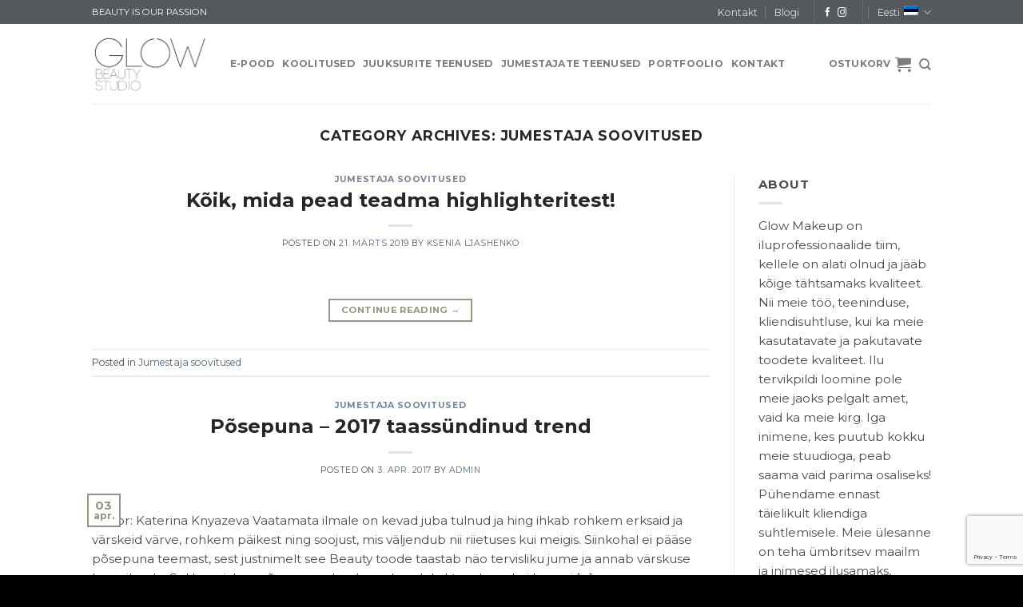

--- FILE ---
content_type: text/html; charset=UTF-8
request_url: https://glowstudio.ee/category/jumestaja-soovitused/
body_size: 21554
content:
<!DOCTYPE html>
<!--[if IE 9 ]> <html lang="et" class="ie9 loading-site no-js"> <![endif]-->
<!--[if IE 8 ]> <html lang="et" class="ie8 loading-site no-js"> <![endif]-->
<!--[if (gte IE 9)|!(IE)]><!--><html lang="et" class="loading-site no-js"> <!--<![endif]-->
<head>
	<meta charset="UTF-8" />
	<link rel="profile" href="http://gmpg.org/xfn/11" />
	<link rel="pingback" href="https://glowstudio.ee/xmlrpc.php" />

					<script>document.documentElement.className = document.documentElement.className + ' yes-js js_active js'</script>
			<script>(function(html){html.className = html.className.replace(/\bno-js\b/,'js')})(document.documentElement);</script>
<title>Jumestaja soovitused &#8211; Glow Beauty Studio</title>
<link rel="alternate" hreflang="et" href="https://glowstudio.ee/category/jumestaja-soovitused/" />
<link rel="alternate" hreflang="ru" href="https://glowstudio.ee/ru/category/sovety-ot-vizazhistov/" />
<script>window._wca = window._wca || [];</script>
<meta name="viewport" content="width=device-width, initial-scale=1, maximum-scale=1" /><link rel='dns-prefetch' href='//www.google.com' />
<link rel='dns-prefetch' href='//stats.wp.com' />
<link rel='dns-prefetch' href='//fonts.googleapis.com' />
<link rel='dns-prefetch' href='//glowmakeup.ee' />
<link rel='dns-prefetch' href='//s.w.org' />
<link rel="alternate" type="application/rss+xml" title="Glow Beauty Studio &raquo; RSS" href="https://glowstudio.ee/feed/" />
<link rel="alternate" type="application/rss+xml" title="Glow Beauty Studio &raquo; Kommentaaride RSS" href="https://glowstudio.ee/comments/feed/" />
<link rel="alternate" type="application/rss+xml" title="Glow Beauty Studio &raquo; Jumestaja soovitused Rubriigi RSS" href="https://glowstudio.ee/category/jumestaja-soovitused/feed/" />
		<script type="text/javascript">
			window._wpemojiSettings = {"baseUrl":"https:\/\/s.w.org\/images\/core\/emoji\/12.0.0-1\/72x72\/","ext":".png","svgUrl":"https:\/\/s.w.org\/images\/core\/emoji\/12.0.0-1\/svg\/","svgExt":".svg","source":{"concatemoji":"https:\/\/glowstudio.ee\/wp-includes\/js\/wp-emoji-release.min.js?ver=5.4.18"}};
			/*! This file is auto-generated */
			!function(e,a,t){var n,r,o,i=a.createElement("canvas"),p=i.getContext&&i.getContext("2d");function s(e,t){var a=String.fromCharCode;p.clearRect(0,0,i.width,i.height),p.fillText(a.apply(this,e),0,0);e=i.toDataURL();return p.clearRect(0,0,i.width,i.height),p.fillText(a.apply(this,t),0,0),e===i.toDataURL()}function c(e){var t=a.createElement("script");t.src=e,t.defer=t.type="text/javascript",a.getElementsByTagName("head")[0].appendChild(t)}for(o=Array("flag","emoji"),t.supports={everything:!0,everythingExceptFlag:!0},r=0;r<o.length;r++)t.supports[o[r]]=function(e){if(!p||!p.fillText)return!1;switch(p.textBaseline="top",p.font="600 32px Arial",e){case"flag":return s([127987,65039,8205,9895,65039],[127987,65039,8203,9895,65039])?!1:!s([55356,56826,55356,56819],[55356,56826,8203,55356,56819])&&!s([55356,57332,56128,56423,56128,56418,56128,56421,56128,56430,56128,56423,56128,56447],[55356,57332,8203,56128,56423,8203,56128,56418,8203,56128,56421,8203,56128,56430,8203,56128,56423,8203,56128,56447]);case"emoji":return!s([55357,56424,55356,57342,8205,55358,56605,8205,55357,56424,55356,57340],[55357,56424,55356,57342,8203,55358,56605,8203,55357,56424,55356,57340])}return!1}(o[r]),t.supports.everything=t.supports.everything&&t.supports[o[r]],"flag"!==o[r]&&(t.supports.everythingExceptFlag=t.supports.everythingExceptFlag&&t.supports[o[r]]);t.supports.everythingExceptFlag=t.supports.everythingExceptFlag&&!t.supports.flag,t.DOMReady=!1,t.readyCallback=function(){t.DOMReady=!0},t.supports.everything||(n=function(){t.readyCallback()},a.addEventListener?(a.addEventListener("DOMContentLoaded",n,!1),e.addEventListener("load",n,!1)):(e.attachEvent("onload",n),a.attachEvent("onreadystatechange",function(){"complete"===a.readyState&&t.readyCallback()})),(n=t.source||{}).concatemoji?c(n.concatemoji):n.wpemoji&&n.twemoji&&(c(n.twemoji),c(n.wpemoji)))}(window,document,window._wpemojiSettings);
		</script>
		<style type="text/css">
img.wp-smiley,
img.emoji {
	display: inline !important;
	border: none !important;
	box-shadow: none !important;
	height: 1em !important;
	width: 1em !important;
	margin: 0 .07em !important;
	vertical-align: -0.1em !important;
	background: none !important;
	padding: 0 !important;
}
</style>
	<link rel='stylesheet' id='makecommerce-css'  href='https://glowstudio.ee/wp-content/plugins/makecommerce/css/makecommerce.css?ver=2.5.14' type='text/css' media='all' />
<link rel='stylesheet' id='mec-select2-style-css'  href='https://glowstudio.ee/wp-content/plugins/modern-events-calendar-lite/assets/packages/select2/select2.min.css?ver=5.4.18' type='text/css' media='all' />
<link rel='stylesheet' id='mec-font-icons-css'  href='https://glowstudio.ee/wp-content/plugins/modern-events-calendar-lite/assets/css/iconfonts.css?ver=5.4.18' type='text/css' media='all' />
<link rel='stylesheet' id='mec-frontend-style-css'  href='https://glowstudio.ee/wp-content/plugins/modern-events-calendar-lite/assets/css/frontend.min.css?ver=5.5.0' type='text/css' media='all' />
<link rel='stylesheet' id='mec-tooltip-style-css'  href='https://glowstudio.ee/wp-content/plugins/modern-events-calendar-lite/assets/packages/tooltip/tooltip.css?ver=5.4.18' type='text/css' media='all' />
<link rel='stylesheet' id='mec-tooltip-shadow-style-css'  href='https://glowstudio.ee/wp-content/plugins/modern-events-calendar-lite/assets/packages/tooltip/tooltipster-sideTip-shadow.min.css?ver=5.4.18' type='text/css' media='all' />
<link rel='stylesheet' id='mec-featherlight-style-css'  href='https://glowstudio.ee/wp-content/plugins/modern-events-calendar-lite/assets/packages/featherlight/featherlight.css?ver=5.4.18' type='text/css' media='all' />
<link rel='stylesheet' id='mec-google-fonts-css'  href='//fonts.googleapis.com/css?family=Montserrat%3A400%2C700%7CRoboto%3A100%2C300%2C400%2C700&#038;ver=5.4.18' type='text/css' media='all' />
<link rel='stylesheet' id='mec-dynamic-styles-css'  href='https://glowstudio.ee/wp-content/plugins/modern-events-calendar-lite/assets/css/dyncss.css?ver=5.4.18' type='text/css' media='all' />
<style id='mec-dynamic-styles-inline-css' type='text/css'>
.mec-timeline-month-divider,  .mec-wrap.colorskin-custom .mec-totalcal-box .mec-totalcal-view span:hover,.mec-wrap.colorskin-custom .mec-calendar.mec-event-calendar-classic .mec-selected-day,.mec-wrap.colorskin-custom .mec-color, .mec-wrap.colorskin-custom .mec-event-sharing-wrap .mec-event-sharing > li:hover a, .mec-wrap.colorskin-custom .mec-color-hover:hover, .mec-wrap.colorskin-custom .mec-color-before *:before ,.mec-wrap.colorskin-custom .mec-widget .mec-event-grid-classic.owl-carousel .owl-nav i,.mec-wrap.colorskin-custom .mec-event-list-classic a.magicmore:hover,.mec-wrap.colorskin-custom .mec-event-grid-simple:hover .mec-event-title,.mec-wrap.colorskin-custom .mec-single-event .mec-event-meta dd.mec-events-event-categories:before,.mec-wrap.colorskin-custom .mec-single-event-date:before,.mec-wrap.colorskin-custom .mec-single-event-time:before,.mec-wrap.colorskin-custom .mec-events-meta-group.mec-events-meta-group-venue:before,.mec-wrap.colorskin-custom .mec-calendar .mec-calendar-side .mec-previous-month i,.mec-wrap.colorskin-custom .mec-calendar .mec-calendar-side .mec-next-month,.mec-wrap.colorskin-custom .mec-calendar .mec-calendar-side .mec-previous-month:hover,.mec-wrap.colorskin-custom .mec-calendar .mec-calendar-side .mec-next-month:hover,.mec-wrap.colorskin-custom .mec-calendar.mec-event-calendar-classic dt.mec-selected-day:hover,.mec-wrap.colorskin-custom .mec-infowindow-wp h5 a:hover, .colorskin-custom .mec-events-meta-group-countdown .mec-end-counts h3,.mec-calendar .mec-calendar-side .mec-next-month i,.mec-wrap .mec-totalcal-box i,.mec-calendar .mec-event-article .mec-event-title a:hover,.mec-attendees-list-details .mec-attendee-profile-link a:hover,.mec-wrap.colorskin-custom .mec-next-event-details li i, .mec-next-event-details i:before, .mec-marker-infowindow-wp .mec-marker-infowindow-count, .mec-next-event-details a,.mec-wrap.colorskin-custom .mec-events-masonry-cats a.mec-masonry-cat-selected,.lity .mec-color,.lity .mec-color-before :before,.lity .mec-color-hover:hover,.lity .mec-wrap .mec-color,.lity .mec-wrap .mec-color-before :before,.lity .mec-wrap .mec-color-hover:hover,.leaflet-popup-content .mec-color,.leaflet-popup-content .mec-color-before :before,.leaflet-popup-content .mec-color-hover:hover,.leaflet-popup-content .mec-wrap .mec-color,.leaflet-popup-content .mec-wrap .mec-color-before :before,.leaflet-popup-content .mec-wrap .mec-color-hover:hover, .mec-calendar.mec-calendar-daily .mec-calendar-d-table .mec-daily-view-day.mec-daily-view-day-active.mec-color, .mec-map-boxshow div .mec-map-view-event-detail.mec-event-detail i,.mec-map-boxshow div .mec-map-view-event-detail.mec-event-detail:hover,.mec-map-boxshow .mec-color,.mec-map-boxshow .mec-color-before :before,.mec-map-boxshow .mec-color-hover:hover,.mec-map-boxshow .mec-wrap .mec-color,.mec-map-boxshow .mec-wrap .mec-color-before :before,.mec-map-boxshow .mec-wrap .mec-color-hover:hover{color: #ba9b48}.mec-wrap .mec-map-lightbox-wp.mec-event-list-classic .mec-event-date,.mec-wrap.colorskin-custom .mec-event-sharing .mec-event-share:hover .event-sharing-icon,.mec-wrap.colorskin-custom .mec-event-grid-clean .mec-event-date,.mec-wrap.colorskin-custom .mec-event-list-modern .mec-event-sharing > li:hover a i,.mec-wrap.colorskin-custom .mec-event-list-modern .mec-event-sharing .mec-event-share:hover .mec-event-sharing-icon,.mec-wrap.colorskin-custom .mec-event-list-modern .mec-event-sharing li:hover a i,.mec-wrap.colorskin-custom .mec-calendar:not(.mec-event-calendar-classic) .mec-selected-day,.mec-wrap.colorskin-custom .mec-calendar .mec-selected-day:hover,.mec-wrap.colorskin-custom .mec-calendar .mec-calendar-row  dt.mec-has-event:hover,.mec-wrap.colorskin-custom .mec-calendar .mec-has-event:after, .mec-wrap.colorskin-custom .mec-bg-color, .mec-wrap.colorskin-custom .mec-bg-color-hover:hover, .colorskin-custom .mec-event-sharing-wrap:hover > li, .mec-wrap.colorskin-custom .mec-totalcal-box .mec-totalcal-view span.mec-totalcalview-selected,.mec-wrap .flip-clock-wrapper ul li a div div.inn,.mec-wrap .mec-totalcal-box .mec-totalcal-view span.mec-totalcalview-selected,.event-carousel-type1-head .mec-event-date-carousel,.mec-event-countdown-style3 .mec-event-date,#wrap .mec-wrap article.mec-event-countdown-style1,.mec-event-countdown-style1 .mec-event-countdown-part3 a.mec-event-button,.mec-wrap .mec-event-countdown-style2,.mec-map-get-direction-btn-cnt input[type="submit"],.mec-booking button,span.mec-marker-wrap,.mec-wrap.colorskin-custom .mec-timeline-events-container .mec-timeline-event-date:before{background-color: #ba9b48;}.mec-timeline-month-divider, .mec-wrap.colorskin-custom .mec-single-event .mec-speakers-details ul li .mec-speaker-avatar a:hover img,.mec-wrap.colorskin-custom .mec-event-list-modern .mec-event-sharing > li:hover a i,.mec-wrap.colorskin-custom .mec-event-list-modern .mec-event-sharing .mec-event-share:hover .mec-event-sharing-icon,.mec-wrap.colorskin-custom .mec-event-list-standard .mec-month-divider span:before,.mec-wrap.colorskin-custom .mec-single-event .mec-social-single:before,.mec-wrap.colorskin-custom .mec-single-event .mec-frontbox-title:before,.mec-wrap.colorskin-custom .mec-calendar .mec-calendar-events-side .mec-table-side-day, .mec-wrap.colorskin-custom .mec-border-color, .mec-wrap.colorskin-custom .mec-border-color-hover:hover, .colorskin-custom .mec-single-event .mec-frontbox-title:before, .colorskin-custom .mec-single-event .mec-events-meta-group-booking form > h4:before, .mec-wrap.colorskin-custom .mec-totalcal-box .mec-totalcal-view span.mec-totalcalview-selected,.mec-wrap .mec-totalcal-box .mec-totalcal-view span.mec-totalcalview-selected,.event-carousel-type1-head .mec-event-date-carousel:after,.mec-wrap.colorskin-custom .mec-events-masonry-cats a.mec-masonry-cat-selected, .mec-marker-infowindow-wp .mec-marker-infowindow-count, .mec-wrap.colorskin-custom .mec-events-masonry-cats a:hover{border-color: #ba9b48;}.mec-wrap.colorskin-custom .mec-event-countdown-style3 .mec-event-date:after,.mec-wrap.colorskin-custom .mec-month-divider span:before{border-bottom-color:#ba9b48;}.mec-wrap.colorskin-custom  article.mec-event-countdown-style1 .mec-event-countdown-part2:after{border-color: transparent transparent transparent #ba9b48;}.mec-wrap.colorskin-custom .mec-box-shadow-color { box-shadow: 0 4px 22px -7px #ba9b48;}.mec-events-timeline-wrap:before, .mec-wrap.colorskin-custom .mec-timeline-event-local-time, .mec-wrap.colorskin-custom .mec-timeline-event-time ,.mec-wrap.colorskin-custom .mec-timeline-event-location { background: rgba(186,155,72,.11);}.mec-wrap.colorskin-custom .mec-timeline-events-container .mec-timeline-event-date:after { background: rgba(186,155,72,.3);}
</style>
<link rel='stylesheet' id='mec-lity-style-css'  href='https://glowstudio.ee/wp-content/plugins/modern-events-calendar-lite/assets/packages/lity/lity.min.css?ver=5.4.18' type='text/css' media='all' />
<link rel='stylesheet' id='wp-block-library-css'  href='https://glowstudio.ee/wp-includes/css/dist/block-library/style.min.css?ver=5.4.18' type='text/css' media='all' />
<style id='wp-block-library-inline-css' type='text/css'>
.has-text-align-justify{text-align:justify;}
</style>
<link rel='stylesheet' id='wc-block-style-css'  href='https://glowstudio.ee/wp-content/plugins/woocommerce/packages/woocommerce-blocks/build/style.css?ver=2.5.16' type='text/css' media='all' />
<link rel='stylesheet' id='contact-form-7-css'  href='https://glowstudio.ee/wp-content/plugins/contact-form-7/includes/css/styles.css?ver=5.1.9' type='text/css' media='all' />
<link rel='stylesheet' id='parcelmachine-css-css'  href='https://glowstudio.ee/wp-content/plugins/makecommerce//css/parcelmachine.css?ver=5.4.18' type='text/css' media='all' />
<link rel='stylesheet' id='wcml-dropdown-0-css'  href='//glowmakeup.ee/wp-content/plugins/woocommerce-multilingual/templates/currency-switchers/legacy-dropdown/style.css?ver=4.9.0' type='text/css' media='all' />
<style id='woocommerce-inline-inline-css' type='text/css'>
.woocommerce form .form-row .required { visibility: visible; }
</style>
<link rel='stylesheet' id='wpml-legacy-horizontal-list-0-css'  href='//glowstudio.ee/wp-content/plugins/sitepress-multilingual-cms/templates/language-switchers/legacy-list-horizontal/style.css?ver=1' type='text/css' media='all' />
<link rel='stylesheet' id='wpml-tm-admin-bar-css'  href='https://glowstudio.ee/wp-content/plugins/wpml-translation-management/res/css/admin-bar-style.css?ver=2.9.8' type='text/css' media='all' />
<link rel='stylesheet' id='jquery-selectBox-css'  href='https://glowstudio.ee/wp-content/plugins/yith-woocommerce-wishlist/assets/css/jquery.selectBox.css?ver=1.2.0' type='text/css' media='all' />
<link rel='stylesheet' id='flatsome-icons-css'  href='https://glowstudio.ee/wp-content/themes/flatsome/assets/css/fl-icons.css?ver=3.11' type='text/css' media='all' />
<link rel='stylesheet' id='flatsome-woocommerce-wishlist-css'  href='https://glowstudio.ee/wp-content/themes/flatsome/inc/integrations/wc-yith-wishlist/wishlist.css?ver=3.10.2' type='text/css' media='all' />
<link rel='stylesheet' id='woo-variation-swatches-css'  href='https://glowstudio.ee/wp-content/plugins/woo-variation-swatches/assets/css/frontend.min.css?ver=1.0.82' type='text/css' media='all' />
<style id='woo-variation-swatches-inline-css' type='text/css'>
.variable-item:not(.radio-variable-item) { width : 54px; height : 54px; } .woo-variation-swatches-style-squared .button-variable-item { min-width : 54px; } .button-variable-item span { font-size : 14px; }
</style>
<link rel='stylesheet' id='woo-variation-swatches-theme-override-css'  href='https://glowstudio.ee/wp-content/plugins/woo-variation-swatches/assets/css/wvs-theme-override.min.css?ver=1.0.82' type='text/css' media='all' />
<link rel='stylesheet' id='woo-variation-swatches-tooltip-css'  href='https://glowstudio.ee/wp-content/plugins/woo-variation-swatches/assets/css/frontend-tooltip.min.css?ver=1.0.82' type='text/css' media='all' />
<link rel='stylesheet' id='flatsome-main-css'  href='https://glowstudio.ee/wp-content/themes/flatsome/assets/css/flatsome.css?ver=3.11.3' type='text/css' media='all' />
<link rel='stylesheet' id='flatsome-shop-css'  href='https://glowstudio.ee/wp-content/themes/flatsome/assets/css/flatsome-shop.css?ver=3.11.3' type='text/css' media='all' />
<link rel='stylesheet' id='flatsome-style-css'  href='https://glowstudio.ee/wp-content/themes/flatsome-child/style.css?ver=3.0' type='text/css' media='all' />
<link rel='stylesheet' id='jetpack_css-css'  href='https://glowstudio.ee/wp-content/plugins/jetpack/css/jetpack.css?ver=8.8.5' type='text/css' media='all' />
<script type="text/javascript">(function(a,d){if(a._nsl===d){a._nsl=[];var c=function(){if(a.jQuery===d)setTimeout(c,33);else{for(var b=0;b<a._nsl.length;b++)a._nsl[b].call(a,a.jQuery);a._nsl={push:function(b){b.call(a,a.jQuery)}}}};c()}})(window);</script><script type='text/javascript' src='https://glowstudio.ee/wp-includes/js/jquery/jquery.js?ver=1.12.4-wp'></script>
<script type='text/javascript' src='https://glowstudio.ee/wp-includes/js/jquery/jquery-migrate.min.js?ver=1.4.1'></script>
<script type='text/javascript' src='https://glowstudio.ee/wp-content/plugins/modern-events-calendar-lite/assets/js/jquery.typewatch.js?ver=5.4.18'></script>
<script type='text/javascript' src='https://glowstudio.ee/wp-content/plugins/modern-events-calendar-lite/assets/packages/featherlight/featherlight.js?ver=5.4.18'></script>
<script type='text/javascript' src='https://glowstudio.ee/wp-content/plugins/modern-events-calendar-lite/assets/packages/select2/select2.full.min.js?ver=5.4.18'></script>
<script type='text/javascript'>
/* <![CDATA[ */
var mecdata = {"day":"day","days":"days","hour":"hour","hours":"hours","minute":"minute","minutes":"minutes","second":"second","seconds":"seconds","elementor_edit_mode":"no","recapcha_key":"","ajax_url":"https:\/\/glowstudio.ee\/wp-admin\/admin-ajax.php","fes_nonce":"e73accbc3b","current_year":"2026","datepicker_format":"yy-mm-dd"};
/* ]]> */
</script>
<script type='text/javascript' src='https://glowstudio.ee/wp-content/plugins/modern-events-calendar-lite/assets/js/frontend.js?ver=5.5.0'></script>
<script type='text/javascript' src='https://glowstudio.ee/wp-content/plugins/modern-events-calendar-lite/assets/packages/tooltip/tooltip.js?ver=5.4.18'></script>
<script type='text/javascript' src='https://glowstudio.ee/wp-content/plugins/modern-events-calendar-lite/assets/js/events.js?ver=5.5.0'></script>
<script type='text/javascript' src='https://glowstudio.ee/wp-content/plugins/modern-events-calendar-lite/assets/packages/lity/lity.min.js?ver=5.4.18'></script>
<script type='text/javascript' src='https://glowstudio.ee/wp-content/plugins/modern-events-calendar-lite/assets/packages/colorbrightness/colorbrightness.min.js?ver=5.4.18'></script>
<script type='text/javascript' src='https://glowstudio.ee/wp-content/plugins/modern-events-calendar-lite/assets/packages/owl-carousel/owl.carousel.min.js?ver=5.4.18'></script>
<script type='text/javascript' src='https://glowstudio.ee/wp-content/plugins/makecommerce//scripts/parcelmachine.js?ver=5.4.18'></script>
<script async defer type='text/javascript' src='https://stats.wp.com/s-202604.js'></script>
<link rel='https://api.w.org/' href='https://glowstudio.ee/wp-json/' />
<link rel="EditURI" type="application/rsd+xml" title="RSD" href="https://glowstudio.ee/xmlrpc.php?rsd" />
<link rel="wlwmanifest" type="application/wlwmanifest+xml" href="https://glowstudio.ee/wp-includes/wlwmanifest.xml" /> 
<meta name="generator" content="WordPress 5.4.18" />
<meta name="generator" content="WooCommerce 4.2.5" />
<meta name="generator" content="WPML ver:4.3.15 stt:15,46;" />
<style type='text/css'>img#wpstats{display:none}</style><style>.bg{opacity: 0; transition: opacity 1s; -webkit-transition: opacity 1s;} .bg-loaded{opacity: 1;}</style><!--[if IE]><link rel="stylesheet" type="text/css" href="https://glowstudio.ee/wp-content/themes/flatsome/assets/css/ie-fallback.css"><script src="//cdnjs.cloudflare.com/ajax/libs/html5shiv/3.6.1/html5shiv.js"></script><script>var head = document.getElementsByTagName('head')[0],style = document.createElement('style');style.type = 'text/css';style.styleSheet.cssText = ':before,:after{content:none !important';head.appendChild(style);setTimeout(function(){head.removeChild(style);}, 0);</script><script src="https://glowstudio.ee/wp-content/themes/flatsome/assets/libs/ie-flexibility.js"></script><![endif]--><meta name="verify-paysera" content="3207902b70d6bad2f8de625cc5049c25">
<!-- Global Site Tag (gtag.js) - Google Analytics -->
<script async src="https://www.googletagmanager.com/gtag/js?id=GA_TRACKING_ID"></script>
<script>
  window.dataLayer = window.dataLayer || [];
  function gtag(){dataLayer.push(arguments);}
  gtag('js', new Date());

  gtag('config', 'UA-36481108-1');
</script>
<script id="mcjs">!function(c,h,i,m,p){m=c.createElement(h),p=c.getElementsByTagName(h)[0],m.async=1,m.src=i,p.parentNode.insertBefore(m,p)}(document,"script","https://chimpstatic.com/mcjs-connected/js/users/0decd88fa1c9251f59e5500b4/05243f2e1869cc27d9db5ca2c.js");</script>	<noscript><style>.woocommerce-product-gallery{ opacity: 1 !important; }</style></noscript>
				<script  type="text/javascript">
				!function(f,b,e,v,n,t,s){if(f.fbq)return;n=f.fbq=function(){n.callMethod?
					n.callMethod.apply(n,arguments):n.queue.push(arguments)};if(!f._fbq)f._fbq=n;
					n.push=n;n.loaded=!0;n.version='2.0';n.queue=[];t=b.createElement(e);t.async=!0;
					t.src=v;s=b.getElementsByTagName(e)[0];s.parentNode.insertBefore(t,s)}(window,
					document,'script','https://connect.facebook.net/en_US/fbevents.js');
			</script>
			<!-- WooCommerce Facebook Integration Begin -->
			<script  type="text/javascript">

				fbq('init', '951650341595336', {}, {
    "agent": "woocommerce-4.2.5-2.3.2"
});

				fbq( 'track', 'PageView', {
    "source": "woocommerce",
    "version": "4.2.5",
    "pluginVersion": "2.3.2"
} );

				document.addEventListener( 'DOMContentLoaded', function() {
					jQuery && jQuery( function( $ ) {
						// insert placeholder for events injected when a product is added to the cart through AJAX
						$( document.body ).append( '<div class=\"wc-facebook-pixel-event-placeholder\"></div>' );
					} );
				}, false );

			</script>
			<!-- WooCommerce Facebook Integration End -->
			<link rel="icon" href="https://glowstudio.ee/wp-content/uploads/2019/12/favicon-2-100x100.png" sizes="32x32" />
<link rel="icon" href="https://glowstudio.ee/wp-content/uploads/2019/12/favicon-2-300x300.png" sizes="192x192" />
<link rel="apple-touch-icon" href="https://glowstudio.ee/wp-content/uploads/2019/12/favicon-2-300x300.png" />
<meta name="msapplication-TileImage" content="https://glowstudio.ee/wp-content/uploads/2019/12/favicon-2-300x300.png" />
<style id="custom-css" type="text/css">:root {--primary-color: #9a9283;}.header-main{height: 100px}#logo img{max-height: 100px}#logo{width:143px;}#logo img{padding:13px 0;}.header-bottom{min-height: 55px}.header-top{min-height: 30px}.transparent .header-main{height: 265px}.transparent #logo img{max-height: 265px}.has-transparent + .page-title:first-of-type,.has-transparent + #main > .page-title,.has-transparent + #main > div > .page-title,.has-transparent + #main .page-header-wrapper:first-of-type .page-title{padding-top: 295px;}.header.show-on-scroll,.stuck .header-main{height:70px!important}.stuck #logo img{max-height: 70px!important}.search-form{ width: 30%;}.header-bg-color, .header-wrapper {background-color: rgba(255,255,255,0.9)}.header-bottom {background-color: #ffffff}.header-main .nav > li > a{line-height: 16px }@media (max-width: 549px) {.header-main{height: 70px}#logo img{max-height: 70px}}.nav-dropdown{font-size:85%}.header-top{background-color:#55585d!important;}/* Color */.accordion-title.active, .has-icon-bg .icon .icon-inner,.logo a, .primary.is-underline, .primary.is-link, .badge-outline .badge-inner, .nav-outline > li.active> a,.nav-outline >li.active > a, .cart-icon strong,[data-color='primary'], .is-outline.primary{color: #9a9283;}/* Color !important */[data-text-color="primary"]{color: #9a9283!important;}/* Background Color */[data-text-bg="primary"]{background-color: #9a9283;}/* Background */.scroll-to-bullets a,.featured-title, .label-new.menu-item > a:after, .nav-pagination > li > .current,.nav-pagination > li > span:hover,.nav-pagination > li > a:hover,.has-hover:hover .badge-outline .badge-inner,button[type="submit"], .button.wc-forward:not(.checkout):not(.checkout-button), .button.submit-button, .button.primary:not(.is-outline),.featured-table .title,.is-outline:hover, .has-icon:hover .icon-label,.nav-dropdown-bold .nav-column li > a:hover, .nav-dropdown.nav-dropdown-bold > li > a:hover, .nav-dropdown-bold.dark .nav-column li > a:hover, .nav-dropdown.nav-dropdown-bold.dark > li > a:hover, .is-outline:hover, .tagcloud a:hover,.grid-tools a, input[type='submit']:not(.is-form), .box-badge:hover .box-text, input.button.alt,.nav-box > li > a:hover,.nav-box > li.active > a,.nav-pills > li.active > a ,.current-dropdown .cart-icon strong, .cart-icon:hover strong, .nav-line-bottom > li > a:before, .nav-line-grow > li > a:before, .nav-line > li > a:before,.banner, .header-top, .slider-nav-circle .flickity-prev-next-button:hover svg, .slider-nav-circle .flickity-prev-next-button:hover .arrow, .primary.is-outline:hover, .button.primary:not(.is-outline), input[type='submit'].primary, input[type='submit'].primary, input[type='reset'].button, input[type='button'].primary, .badge-inner{background-color: #9a9283;}/* Border */.nav-vertical.nav-tabs > li.active > a,.scroll-to-bullets a.active,.nav-pagination > li > .current,.nav-pagination > li > span:hover,.nav-pagination > li > a:hover,.has-hover:hover .badge-outline .badge-inner,.accordion-title.active,.featured-table,.is-outline:hover, .tagcloud a:hover,blockquote, .has-border, .cart-icon strong:after,.cart-icon strong,.blockUI:before, .processing:before,.loading-spin, .slider-nav-circle .flickity-prev-next-button:hover svg, .slider-nav-circle .flickity-prev-next-button:hover .arrow, .primary.is-outline:hover{border-color: #9a9283}.nav-tabs > li.active > a{border-top-color: #9a9283}.widget_shopping_cart_content .blockUI.blockOverlay:before { border-left-color: #9a9283 }.woocommerce-checkout-review-order .blockUI.blockOverlay:before { border-left-color: #9a9283 }/* Fill */.slider .flickity-prev-next-button:hover svg,.slider .flickity-prev-next-button:hover .arrow{fill: #9a9283;}/* Background Color */[data-icon-label]:after, .secondary.is-underline:hover,.secondary.is-outline:hover,.icon-label,.button.secondary:not(.is-outline),.button.alt:not(.is-outline), .badge-inner.on-sale, .button.checkout, .single_add_to_cart_button, .current .breadcrumb-step{ background-color:#5d503b; }[data-text-bg="secondary"]{background-color: #5d503b;}/* Color */.secondary.is-underline,.secondary.is-link, .secondary.is-outline,.stars a.active, .star-rating:before, .woocommerce-page .star-rating:before,.star-rating span:before, .color-secondary{color: #5d503b}/* Color !important */[data-text-color="secondary"]{color: #5d503b!important;}/* Border */.secondary.is-outline:hover{border-color:#5d503b}.success.is-underline:hover,.success.is-outline:hover,.success{background-color: #afcb94}.success-color, .success.is-link, .success.is-outline{color: #afcb94;}.success-border{border-color: #afcb94!important;}/* Color !important */[data-text-color="success"]{color: #afcb94!important;}/* Background Color */[data-text-bg="success"]{background-color: #afcb94;}body{font-size: 95%;}@media screen and (max-width: 549px){body{font-size: 100%;}}body{font-family:"Montserrat", sans-serif}body{font-weight: 0}body{color: #4c4c4c}.nav > li > a {font-family:"Montserrat", sans-serif;}.nav > li > a {font-weight: 0;}h1,h2,h3,h4,h5,h6,.heading-font, .off-canvas-center .nav-sidebar.nav-vertical > li > a{font-family: "Montserrat", sans-serif;}h1,h2,h3,h4,h5,h6,.heading-font,.banner h1,.banner h2{font-weight: 700;}h1,h2,h3,h4,h5,h6,.heading-font{color: #262626;}.alt-font{font-family: "Dancing Script", sans-serif;}.alt-font{font-weight: 0!important;}a{color: #4e657b;}a:hover{color: #424242;}.tagcloud a:hover{border-color: #424242;background-color: #424242;}.widget a{color: #4e657b;}.widget a:hover{color: #424242;}.widget .tagcloud a:hover{border-color: #424242; background-color: #424242;}.current .breadcrumb-step, [data-icon-label]:after, .button#place_order,.button.checkout,.checkout-button,.single_add_to_cart_button.button{background-color: #756246!important }.products.has-equal-box-heights .box-image {padding-top: 100%;}.badge-inner.on-sale{background-color: rgba(106,172,62,0.91)}.badge-inner.new-bubble{background-color: #e81c3b}.star-rating span:before,.star-rating:before, .woocommerce-page .star-rating:before, .stars a:hover:after, .stars a.active:after{color: #fbbd06}@media screen and (min-width: 550px){.products .box-vertical .box-image{min-width: 420px!important;width: 420px!important;}}.footer-1{background-color: #222}.footer-2{background-color: #111}.absolute-footer, html{background-color: #000}.page-title-small + main .product-container > .row{padding-top:0;}button[name='update_cart'] { display: none; }/* Custom CSS */.entry-image img {width: 50%;}.variations .reset_variations {bottom: 100%;}label[for=pa_ji-varvid], label[for=pa_cnd]{margin: 1em;white-space: nowrap;display: none;}.demo_store {padding: 5px;margin: 0;text-align: center;background-color: #fff;color: #e81c3b;}.box-bounce .box-text {margin-top: 11px;}.tooltipster-default {background: #9a9283;}.form-kontakt .columns, .form-kontakt .form-action {padding: 0 15px 15px;}.megikool-leht li {margin-bottom: 0;list-style: none;}.box-text {font-size: .9em;}.btn-meegikool {color: #ffffff;background-color: #e81c3b;border: 1px solid #e81c3b;-webkit-transition: all 0.35s;-moz-transition: all 0.35s;transition: all 0.35s;}.btn-meegikool:hover, .btn-meegikool:focus, .btn-meegikool.focus, .btn-meegikool:active, .btn-meegikool.active {color: #ffffff;background-color: transparent;border: 1px solid #fff;}.mec-owl-theme .owl-nav.disabled + .owl-dots {display: none;}/* Custom CSS Mobile */@media (max-width: 549px){.container .section, .row .section {padding-left: 4px;padding-right: 4px;}.mec-container {width: 100%;}.mec-single-event .mec-events-meta-group-countdown {margin-left: 0%;}.accordion-inner {padding:10px 4px;}}.label-new.menu-item > a:after{content:"New";}.label-hot.menu-item > a:after{content:"Hot";}.label-sale.menu-item > a:after{content:"Sale";}.label-popular.menu-item > a:after{content:"Popular";}</style><style type="text/css">.mec-wrap .button, .mec-wrap button:not(.owl-dot), .mec-wrap input[type=button], .mec-wrap input[type=reset], .mec-wrap input[type=submit] {
    margin-left: 10px;
}

.mec-wrap .course_info .accordion .toggle {
    width: 2.3em;
    height: 1.5em;
    margin-right: 5px;
    top: .3em;
    border-radius: 0;
    position: absolute;
    background: none;
    left: 0;
}
.mec-wrap .course_info .toggle {
    height: auto;
    width: 45px;
    line-height: 1;
    box-shadow: none !important;
    padding: 0;
    color: currentColor;
    opacity: .6;
    margin: 0 5px 0 0;
}
.mec-wrap .course_info .toggle:hover {
    cursor: pointer;
    opacity: 1;
}
</style></head>

<body class="archive category category-jumestaja-soovitused category-226 theme-flatsome woocommerce-no-js woo-variation-swatches woo-variation-swatches-theme-flatsome-child woo-variation-swatches-theme-child-flatsome woo-variation-swatches-style-rounded woo-variation-swatches-attribute-behavior-blur woo-variation-swatches-tooltip-enabled woo-variation-swatches-stylesheet-enabled lightbox nav-dropdown-has-arrow">


<a class="skip-link screen-reader-text" href="#main">Skip to content</a>

<div id="wrapper">

	
	<header id="header" class="header has-sticky sticky-jump">
		<div class="header-wrapper">
			<div id="top-bar" class="header-top hide-for-sticky nav-dark">
    <div class="flex-row container">
      <div class="flex-col hide-for-medium flex-left">
          <ul class="nav nav-left medium-nav-center nav-small  nav-divided">
              <li class="html custom html_topbar_left">BEAUTY IS OUR PASSION</li>          </ul>
      </div>

      <div class="flex-col hide-for-medium flex-center">
          <ul class="nav nav-center nav-small  nav-divided">
                        </ul>
      </div>

      <div class="flex-col hide-for-medium flex-right">
         <ul class="nav top-bar-nav nav-right nav-small  nav-divided">
              <li id="menu-item-45631" class="menu-item menu-item-type-post_type menu-item-object-page menu-item-45631"><a href="https://glowstudio.ee/kontakt/" class="nav-top-link">Kontakt</a></li>
<li id="menu-item-55445" class="menu-item menu-item-type-post_type menu-item-object-page current_page_parent menu-item-55445"><a href="https://glowstudio.ee/blog/" class="nav-top-link">Blogi</a></li>
<li class="header-divider"></li><li class="html header-social-icons ml-0">
	<div class="social-icons follow-icons" ><a href="https://www.facebook.com/glowstudio.ee" target="_blank" data-label="Facebook"  rel="noopener noreferrer nofollow" class="icon plain facebook tooltip" title="Follow on Facebook"><i class="icon-facebook" ></i></a><a href="https://www.instagram.com/glowstudio.ee/" target="_blank" rel="noopener noreferrer nofollow" data-label="Instagram" class="icon plain  instagram tooltip" title="Follow on Instagram"><i class="icon-instagram" ></i></a></div></li><li class="header-divider"></li><li class="has-dropdown header-language-dropdown">
	<a href="#">
		Eesti		<i class="image-icon"><img src="https://glowstudio.ee/wp-content/plugins/sitepress-multilingual-cms/res/flags/et.png" alt="Eesti"/></i>		<i class="icon-angle-down" ></i>	</a>
	<ul class="nav-dropdown nav-dropdown-default dropdown-uppercase">
		<li><a href="https://glowstudio.ee/category/jumestaja-soovitused/" hreflang="et"><i class="icon-image"><img src="https://glowstudio.ee/wp-content/plugins/sitepress-multilingual-cms/res/flags/et.png" alt="Eesti"/></i> Eesti</a></li><li><a href="https://glowstudio.ee/ru/category/sovety-ot-vizazhistov/" hreflang="ru"><i class="icon-image"><img src="https://glowstudio.ee/wp-content/plugins/sitepress-multilingual-cms/res/flags/ru.png" alt="Русский"/></i> Русский</a></li>	</ul>
</li>
          </ul>
      </div>

            <div class="flex-col show-for-medium flex-grow">
          <ul class="nav nav-center nav-small mobile-nav  nav-divided">
              <li class="html custom html_topbar_left">BEAUTY IS OUR PASSION</li>          </ul>
      </div>
      
    </div>
</div>
<div id="masthead" class="header-main ">
      <div class="header-inner flex-row container logo-left medium-logo-center" role="navigation">

          <!-- Logo -->
          <div id="logo" class="flex-col logo">
            <!-- Header logo -->
<a href="https://glowstudio.ee/" title="Glow Beauty Studio - Jumestamine on meie kirg" rel="home">
    <img width="143" height="100" src="https://glowstudio.ee/wp-content/uploads/2020/08/Capture-1.png" class="header_logo header-logo" alt="Glow Beauty Studio"/><img  width="143" height="100" src="https://glowstudio.ee/wp-content/uploads/2020/08/Capture-1.png" class="header-logo-dark" alt="Glow Beauty Studio"/></a>
          </div>

          <!-- Mobile Left Elements -->
          <div class="flex-col show-for-medium flex-left">
            <ul class="mobile-nav nav nav-left ">
              <li class="nav-icon has-icon">
  		<a href="#" data-open="#main-menu" data-pos="left" data-bg="main-menu-overlay" data-color="" class="is-small" aria-label="Menu" aria-controls="main-menu" aria-expanded="false">
		
		  <i class="icon-menu" ></i>
		  		</a>
	</li>            </ul>
          </div>

          <!-- Left Elements -->
          <div class="flex-col hide-for-medium flex-left
            flex-grow">
            <ul class="header-nav header-nav-main nav nav-left  nav-spacing-small nav-uppercase" >
              <li id="menu-item-59193" class="menu-item menu-item-type-post_type menu-item-object-page menu-item-59193"><a href="https://glowstudio.ee/e-pood/" class="nav-top-link">E-pood</a></li>
<li id="menu-item-60979" class="menu-item menu-item-type-post_type menu-item-object-page menu-item-60979"><a href="https://glowstudio.ee/glow-makeup-stuudio-meigikool/koolitused/" class="nav-top-link">KOOLITUSED</a></li>
<li id="menu-item-45600" class="menu-item menu-item-type-post_type menu-item-object-page menu-item-45600"><a href="https://glowstudio.ee/glow-beauty-stuudio/hinnakiri/juuksurite-teenused/" class="nav-top-link">JUUKSURITE TEENUSED</a></li>
<li id="menu-item-45599" class="menu-item menu-item-type-post_type menu-item-object-page menu-item-45599"><a href="https://glowstudio.ee/glow-beauty-stuudio/hinnakiri/jumestajate-teenused/" class="nav-top-link">JUMESTAJATE TEENUSED</a></li>
<li id="menu-item-45603" class="menu-item menu-item-type-post_type menu-item-object-page menu-item-45603"><a href="https://glowstudio.ee/glow-beauty-stuudio/meist/portfoolio/" class="nav-top-link">PORTFOOLIO</a></li>
<li id="menu-item-58854" class="menu-item menu-item-type-post_type menu-item-object-page menu-item-58854"><a href="https://glowstudio.ee/kontakt/" class="nav-top-link">Kontakt</a></li>
            </ul>
          </div>

          <!-- Right Elements -->
          <div class="flex-col hide-for-medium flex-right">
            <ul class="header-nav header-nav-main nav nav-right  nav-spacing-small nav-uppercase">
              <li class="cart-item has-icon">

<a href="https://glowstudio.ee/cart/" title="Ostukorv" class="header-cart-link is-small">


<span class="header-cart-title">
   Ostukorv     </span>

    <i class="icon-shopping-cart"
    data-icon-label="0">
  </i>
  </a>


</li>
<li class="header-search header-search-dropdown has-icon has-dropdown menu-item-has-children">
		<a href="#" aria-label="Otsing" class="is-small"><i class="icon-search" ></i></a>
		<ul class="nav-dropdown nav-dropdown-default dropdown-uppercase">
	 	<li class="header-search-form search-form html relative has-icon">
	<div class="header-search-form-wrapper">
		<div class="searchform-wrapper ux-search-box relative form-flat is-normal"><form role="search" method="get" class="searchform" action="https://glowstudio.ee/">
	<div class="flex-row relative">
						<div class="flex-col flex-grow">
			<label class="screen-reader-text" for="woocommerce-product-search-field-0">Otsi:</label>
			<input type="search" id="woocommerce-product-search-field-0" class="search-field mb-0" placeholder="Otsing" value="" name="s" />
			<input type="hidden" name="post_type" value="product" />
							<input type="hidden" name="lang" value="et" />
					</div>
		<div class="flex-col">
			<button type="submit" value="Otsi" class="ux-search-submit submit-button secondary button icon mb-0">
				<i class="icon-search" ></i>			</button>
		</div>
	</div>
	<div class="live-search-results text-left z-top"></div>
</form>
</div>	</div>
</li>	</ul>
</li>
            </ul>
          </div>

          <!-- Mobile Right Elements -->
          <div class="flex-col show-for-medium flex-right">
            <ul class="mobile-nav nav nav-right ">
              <li class="cart-item has-icon">

      <a href="https://glowstudio.ee/cart/" title="Ostukorv" class="header-cart-link is-small">
  
    <i class="icon-shopping-cart"
    data-icon-label="0">
  </i>
  </a>

</li>
            </ul>
          </div>

      </div>
     
            <div class="container"><div class="top-divider full-width"></div></div>
      </div>
<div class="header-bg-container fill"><div class="header-bg-image fill"></div><div class="header-bg-color fill"></div></div>		</div>
	</header>

	
	<main id="main" class="">

<div id="content" class="blog-wrapper blog-archive page-wrapper">
		<header class="archive-page-header">
	<div class="row">
	<div class="large-12 text-center col">
	<h1 class="page-title is-large uppercase">
		Category Archives: <span>Jumestaja soovitused</span>	</h1>
		</div>
	</div>
</header>


<div class="row row-large row-divided ">
	
	<div class="large-9 col">
		<div id="post-list">


<article id="post-55847" class="post-55847 post type-post status-publish format-standard hentry category-jumestaja-soovitused">
	<div class="article-inner ">
		<header class="entry-header">
	<div class="entry-header-text entry-header-text-top text-center">
		<h6 class="entry-category is-xsmall">
	<a href="https://glowstudio.ee/category/jumestaja-soovitused/" rel="category tag">Jumestaja soovitused</a></h6>

<h2 class="entry-title"><a href="https://glowstudio.ee/koik-mida-pead-teadma-highlighteritest/" rel="bookmark" class="plain">Kõik, mida pead teadma highlighteritest!</a></h2>
<div class="entry-divider is-divider small"></div>

	<div class="entry-meta uppercase is-xsmall">
		<span class="posted-on">Posted on <a href="https://glowstudio.ee/koik-mida-pead-teadma-highlighteritest/" rel="bookmark"><time class="entry-date published" datetime="2019-03-21T09:45:15+02:00">21. märts 2019</time><time class="updated" datetime="2019-04-04T16:04:02+02:00">4. apr. 2019</time></a></span><span class="byline"> by <span class="meta-author vcard"><a class="url fn n" href="https://glowstudio.ee/author/ksenia/">Ksenia Ljashenko</a></span></span>	</div>
	</div>
	</header>
		<div class="entry-content">
		<div class="entry-summary">
				<div class="text-center">
			<a class="more-link button primary is-outline is-smaller" href="https://glowstudio.ee/koik-mida-pead-teadma-highlighteritest/">Continue reading <span class="meta-nav">&rarr;</span></a>
		</div>
	</div>
	
</div>		<footer class="entry-meta clearfix">
					<span class="cat-links">
			Posted in <a href="https://glowstudio.ee/category/jumestaja-soovitused/" rel="category tag">Jumestaja soovitused</a>		</span>

			
	</footer>
	</div>
</article>


<article id="post-39752" class="post-39752 post type-post status-publish format-standard has-post-thumbnail hentry category-jumestaja-soovitused">
	<div class="article-inner ">
		<header class="entry-header">
	<div class="entry-header-text entry-header-text-top text-center">
		<h6 class="entry-category is-xsmall">
	<a href="https://glowstudio.ee/category/jumestaja-soovitused/" rel="category tag">Jumestaja soovitused</a></h6>

<h2 class="entry-title"><a href="https://glowstudio.ee/posepuna-2017-taassundinud-trend-2/" rel="bookmark" class="plain">Põsepuna &#8211; 2017 taassündinud trend</a></h2>
<div class="entry-divider is-divider small"></div>

	<div class="entry-meta uppercase is-xsmall">
		<span class="posted-on">Posted on <a href="https://glowstudio.ee/posepuna-2017-taassundinud-trend-2/" rel="bookmark"><time class="entry-date published" datetime="2017-04-03T12:56:16+02:00">3. apr. 2017</time><time class="updated" datetime="2018-11-27T15:55:58+02:00">27. nov. 2018</time></a></span><span class="byline"> by <span class="meta-author vcard"><a class="url fn n" href="https://glowstudio.ee/author/admin/">admin</a></span></span>	</div>
	</div>
						<div class="entry-image relative">
				<a href="https://glowstudio.ee/posepuna-2017-taassundinud-trend-2/">
    </a>
				<div class="badge absolute top post-date badge-outline">
	<div class="badge-inner">
		<span class="post-date-day">03</span><br>
		<span class="post-date-month is-small">apr.</span>
	</div>
</div>			</div>
			</header>
		<div class="entry-content">
		<div class="entry-summary">
		<p> Autor: Katerina Knyazeva Vaatamata ilmale on kevad juba tulnud ja hing ihkab rohkem erksaid ja värskeid värve, rohkem päikest ning soojust, mis väljendub nii riietuses kui meigis. Siinkohal ei pääse põsepuna teemast, sest justnimelt see Beauty toode taastab näo tervisliku jume ja annab värskuse kogu ilmele. Sel hooajal on põsepuna olnud moelavadel aktuaalsem kui kunagi [&#8230;]
		<div class="text-center">
			<a class="more-link button primary is-outline is-smaller" href="https://glowstudio.ee/posepuna-2017-taassundinud-trend-2/">Continue reading <span class="meta-nav">&rarr;</span></a>
		</div>
	</div>
	
</div>		<footer class="entry-meta clearfix">
					<span class="cat-links">
			Posted in <a href="https://glowstudio.ee/category/jumestaja-soovitused/" rel="category tag">Jumestaja soovitused</a>		</span>

			
	</footer>
	</div>
</article>


<article id="post-38200" class="post-38200 post type-post status-publish format-standard has-post-thumbnail hentry category-jumestaja-soovitused">
	<div class="article-inner ">
		<header class="entry-header">
	<div class="entry-header-text entry-header-text-top text-center">
		<h6 class="entry-category is-xsmall">
	<a href="https://glowstudio.ee/category/jumestaja-soovitused/" rel="category tag">Jumestaja soovitused</a></h6>

<h2 class="entry-title"><a href="https://glowstudio.ee/pidulik-silmameik-15-minutiga-2/" rel="bookmark" class="plain">Pidulik silmameik 15 minutiga</a></h2>
<div class="entry-divider is-divider small"></div>

	<div class="entry-meta uppercase is-xsmall">
		<span class="posted-on">Posted on <a href="https://glowstudio.ee/pidulik-silmameik-15-minutiga-2/" rel="bookmark"><time class="entry-date published" datetime="2016-12-30T10:13:21+02:00">30. dets. 2016</time><time class="updated" datetime="2019-03-05T16:17:43+02:00">5. märts 2019</time></a></span><span class="byline"> by <span class="meta-author vcard"><a class="url fn n" href="https://glowstudio.ee/author/admin/">admin</a></span></span>	</div>
	</div>
						<div class="entry-image relative">
				<a href="https://glowstudio.ee/pidulik-silmameik-15-minutiga-2/">
    </a>
				<div class="badge absolute top post-date badge-outline">
	<div class="badge-inner">
		<span class="post-date-day">30</span><br>
		<span class="post-date-month is-small">dets.</span>
	</div>
</div>			</div>
			</header>
		<div class="entry-content">
		<div class="entry-summary">
		<p>Autor: Marina Žilkina Jõulutuhinas unustasid broneerida aja jumestaja juurde 31. detsembriks või selgus, et õhtul on vaja minna üritusele ja sättimiseks pole piisavalt aega? Ei ole hullu, lahendus on olemas!See silmameigi tehnika on teostatud kerges horisontaalses tehnikas ja sobib hästi igale silmale. Selle tehnika teostamine võtab aega 15 minutit, isegi minimaalsete jumestamise oskustega inimesel. • Nagu [&#8230;]
		<div class="text-center">
			<a class="more-link button primary is-outline is-smaller" href="https://glowstudio.ee/pidulik-silmameik-15-minutiga-2/">Continue reading <span class="meta-nav">&rarr;</span></a>
		</div>
	</div>
	
</div>		<footer class="entry-meta clearfix">
					<span class="cat-links">
			Posted in <a href="https://glowstudio.ee/category/jumestaja-soovitused/" rel="category tag">Jumestaja soovitused</a>		</span>

			
	</footer>
	</div>
</article>


<article id="post-37828" class="post-37828 post type-post status-publish format-standard has-post-thumbnail hentry category-jumestaja-soovitused">
	<div class="article-inner ">
		<header class="entry-header">
	<div class="entry-header-text entry-header-text-top text-center">
		<h6 class="entry-category is-xsmall">
	<a href="https://glowstudio.ee/category/jumestaja-soovitused/" rel="category tag">Jumestaja soovitused</a></h6>

<h2 class="entry-title"><a href="https://glowstudio.ee/pehme-modelleerimine-kreemjate-tekstuuridega/" rel="bookmark" class="plain">Pehme modelleerimine kreemjate tekstuuridega</a></h2>
<div class="entry-divider is-divider small"></div>

	<div class="entry-meta uppercase is-xsmall">
		<span class="posted-on">Posted on <a href="https://glowstudio.ee/pehme-modelleerimine-kreemjate-tekstuuridega/" rel="bookmark"><time class="entry-date published" datetime="2016-12-20T22:39:08+02:00">20. dets. 2016</time><time class="updated" datetime="2019-03-05T16:26:56+02:00">5. märts 2019</time></a></span><span class="byline"> by <span class="meta-author vcard"><a class="url fn n" href="https://glowstudio.ee/author/admin/">admin</a></span></span>	</div>
	</div>
						<div class="entry-image relative">
				<a href="https://glowstudio.ee/pehme-modelleerimine-kreemjate-tekstuuridega/">
    </a>
				<div class="badge absolute top post-date badge-outline">
	<div class="badge-inner">
		<span class="post-date-day">20</span><br>
		<span class="post-date-month is-small">dets.</span>
	</div>
</div>			</div>
			</header>
		<div class="entry-content">
		<div class="entry-summary">
		<p>Autor: Katerina Knyazeva Ei saa rõõmustamata jätta, et trend tugevale modelleerimisele “instagrammi diiva” stiilis jääb tagaplaanile ja järjest rohkem soovitakse rõhutada oma loomulikku ilu ja omapära. Kõik me soovime välja näha puhanud, tervisliku kuma ja loomuliku kerge põsepuna õhetuse ning säravate silmadega. Just sellise tulemuse püüame nüüd saavutada kreemja modelleerimise abil. Kreemja modelleerimise puhul on [&#8230;]
		<div class="text-center">
			<a class="more-link button primary is-outline is-smaller" href="https://glowstudio.ee/pehme-modelleerimine-kreemjate-tekstuuridega/">Continue reading <span class="meta-nav">&rarr;</span></a>
		</div>
	</div>
	
</div>		<footer class="entry-meta clearfix">
					<span class="cat-links">
			Posted in <a href="https://glowstudio.ee/category/jumestaja-soovitused/" rel="category tag">Jumestaja soovitused</a>		</span>

			
	</footer>
	</div>
</article>


<article id="post-36730" class="post-36730 post type-post status-publish format-standard has-post-thumbnail hentry category-jumestaja-soovitused">
	<div class="article-inner ">
		<header class="entry-header">
	<div class="entry-header-text entry-header-text-top text-center">
		<h6 class="entry-category is-xsmall">
	<a href="https://glowstudio.ee/category/jumestaja-soovitused/" rel="category tag">Jumestaja soovitused</a></h6>

<h2 class="entry-title"><a href="https://glowstudio.ee/high-definiton-kulmud-skulptuurselt-kujundatud-kulmud/" rel="bookmark" class="plain">High Definition kulmud – skulptuurselt kujundatud kulmud!</a></h2>
<div class="entry-divider is-divider small"></div>

	<div class="entry-meta uppercase is-xsmall">
		<span class="posted-on">Posted on <a href="https://glowstudio.ee/high-definiton-kulmud-skulptuurselt-kujundatud-kulmud/" rel="bookmark"><time class="entry-date published" datetime="2016-11-09T14:32:06+02:00">9. nov. 2016</time><time class="updated" datetime="2019-03-05T16:36:26+02:00">5. märts 2019</time></a></span><span class="byline"> by <span class="meta-author vcard"><a class="url fn n" href="https://glowstudio.ee/author/admin/">admin</a></span></span>	</div>
	</div>
						<div class="entry-image relative">
				<a href="https://glowstudio.ee/high-definiton-kulmud-skulptuurselt-kujundatud-kulmud/">
    </a>
				<div class="badge absolute top post-date badge-outline">
	<div class="badge-inner">
		<span class="post-date-day">09</span><br>
		<span class="post-date-month is-small">nov.</span>
	</div>
</div>			</div>
			</header>
		<div class="entry-content">
		<div class="entry-summary">
		<p>Autor: Elisa Zirul Kas juba valmistud pidulikuks jõuluhooajaks? Kindlasti on kleidid &#8211; kostüümid juba valitud, ka jumestuse ja soengu peale oled vast ikka mõelnud, aga ega sa pole unustanud, et kulmud vajavad samuti tähelepanu ja hoolitsust. Kui see on kogemata meelest läinud, siis Glow Beauty Stuudio professionaalsed kulmutehnikud tulevad hea meelega appi ja teevad Sinu [&#8230;]
		<div class="text-center">
			<a class="more-link button primary is-outline is-smaller" href="https://glowstudio.ee/high-definiton-kulmud-skulptuurselt-kujundatud-kulmud/">Continue reading <span class="meta-nav">&rarr;</span></a>
		</div>
	</div>
	
</div>		<footer class="entry-meta clearfix">
					<span class="cat-links">
			Posted in <a href="https://glowstudio.ee/category/jumestaja-soovitused/" rel="category tag">Jumestaja soovitused</a>		</span>

			
	</footer>
	</div>
</article>


<article id="post-36532" class="post-36532 post type-post status-publish format-standard has-post-thumbnail hentry category-jumestaja-soovitused">
	<div class="article-inner ">
		<header class="entry-header">
	<div class="entry-header-text entry-header-text-top text-center">
		<h6 class="entry-category is-xsmall">
	<a href="https://glowstudio.ee/category/jumestaja-soovitused/" rel="category tag">Jumestaja soovitused</a></h6>

<h2 class="entry-title"><a href="https://glowstudio.ee/jumestuskreem-liquid-minerals/" rel="bookmark" class="plain">jane iredale jumestuskreem “Liquid Minerals”</a></h2>
<div class="entry-divider is-divider small"></div>

	<div class="entry-meta uppercase is-xsmall">
		<span class="posted-on">Posted on <a href="https://glowstudio.ee/jumestuskreem-liquid-minerals/" rel="bookmark"><time class="entry-date published" datetime="2016-11-06T10:20:40+02:00">6. nov. 2016</time><time class="updated" datetime="2019-03-05T16:46:23+02:00">5. märts 2019</time></a></span><span class="byline"> by <span class="meta-author vcard"><a class="url fn n" href="https://glowstudio.ee/author/admin/">admin</a></span></span>	</div>
	</div>
						<div class="entry-image relative">
				<a href="https://glowstudio.ee/jumestuskreem-liquid-minerals/">
    </a>
				<div class="badge absolute top post-date badge-outline">
	<div class="badge-inner">
		<span class="post-date-day">06</span><br>
		<span class="post-date-month is-small">nov.</span>
	</div>
</div>			</div>
			</header>
		<div class="entry-content">
		<div class="entry-summary">
		<p>Autor: Kristi Tammeleht jane iredale sarjast üks huvitavama välimusega meigi põhjasid on Liquid Minerals. Selle toote eripäraks on niisutavas seerumis olevad kapslid, mis pumba vajutusega muutuvad ühtlaseks massiks ja pealekandmisel muudavad meie naha hooldatuks ja säravaks.Liquid Mineralsi koostises on erinevaid nahka hooldavaid koostisosi nagu Aloe Vera, Hüaloroonhape, C- vitamiin, Koensüüm Q10 jne.Liquid Minerals on kergelt [&#8230;]
		<div class="text-center">
			<a class="more-link button primary is-outline is-smaller" href="https://glowstudio.ee/jumestuskreem-liquid-minerals/">Continue reading <span class="meta-nav">&rarr;</span></a>
		</div>
	</div>
	
</div>		<footer class="entry-meta clearfix">
					<span class="cat-links">
			Posted in <a href="https://glowstudio.ee/category/jumestaja-soovitused/" rel="category tag">Jumestaja soovitused</a>		</span>

			
	</footer>
	</div>
</article>


<article id="post-36330" class="post-36330 post type-post status-publish format-standard has-post-thumbnail hentry category-jumestaja-soovitused">
	<div class="article-inner ">
		<header class="entry-header">
	<div class="entry-header-text entry-header-text-top text-center">
		<h6 class="entry-category is-xsmall">
	<a href="https://glowstudio.ee/category/jumestaja-soovitused/" rel="category tag">Jumestaja soovitused</a></h6>

<h2 class="entry-title"><a href="https://glowstudio.ee/volukepike-sinu-kosmeetika-kotis-voi-mis-asi-korrektor-2/" rel="bookmark" class="plain">Võlukepike sinu kosmeetika kotis või mis asi on korrektor</a></h2>
<div class="entry-divider is-divider small"></div>

	<div class="entry-meta uppercase is-xsmall">
		<span class="posted-on">Posted on <a href="https://glowstudio.ee/volukepike-sinu-kosmeetika-kotis-voi-mis-asi-korrektor-2/" rel="bookmark"><time class="entry-date published" datetime="2016-10-26T00:01:10+02:00">26. okt. 2016</time><time class="updated" datetime="2019-03-05T16:51:13+02:00">5. märts 2019</time></a></span><span class="byline"> by <span class="meta-author vcard"><a class="url fn n" href="https://glowstudio.ee/author/admin/">admin</a></span></span>	</div>
	</div>
						<div class="entry-image relative">
				<a href="https://glowstudio.ee/volukepike-sinu-kosmeetika-kotis-voi-mis-asi-korrektor-2/">
    </a>
				<div class="badge absolute top post-date badge-outline">
	<div class="badge-inner">
		<span class="post-date-day">26</span><br>
		<span class="post-date-month is-small">okt.</span>
	</div>
</div>			</div>
			</header>
		<div class="entry-content">
		<div class="entry-summary">
		<p>Autor: Marina Žilkina Täiuslik näonahk vigadeta on kindlasti iga naise suur unistus, kuid kahjuks, kaugelt mitte igaüks saab sellega uhkelt kiidelda. Saavutada ühtlane nahatoon on küllaltki raske &#8211; negatiivselt mõjuvad halb ja vale toitumine, ümbritsev keskkond, igavesed stressid, mis võivad olla seotud tööga/kooliga/muude põhjustega ning  jah, see sama šokolaad, mis sõõdud eile õhtul. Kogu maailma [&#8230;]
		<div class="text-center">
			<a class="more-link button primary is-outline is-smaller" href="https://glowstudio.ee/volukepike-sinu-kosmeetika-kotis-voi-mis-asi-korrektor-2/">Continue reading <span class="meta-nav">&rarr;</span></a>
		</div>
	</div>
	
</div>		<footer class="entry-meta clearfix">
					<span class="cat-links">
			Posted in <a href="https://glowstudio.ee/category/jumestaja-soovitused/" rel="category tag">Jumestaja soovitused</a>		</span>

			
	</footer>
	</div>
</article>


<article id="post-35864" class="post-35864 post type-post status-publish format-standard has-post-thumbnail hentry category-jumestaja-soovitused">
	<div class="article-inner ">
		<header class="entry-header">
	<div class="entry-header-text entry-header-text-top text-center">
		<h6 class="entry-category is-xsmall">
	<a href="https://glowstudio.ee/category/jumestaja-soovitused/" rel="category tag">Jumestaja soovitused</a></h6>

<h2 class="entry-title"><a href="https://glowstudio.ee/trendikas-suitsusilm-mida-voimeline-tegema-igauks/" rel="bookmark" class="plain">Trendikas suitsusilm, mida on võimalik teha igaühel</a></h2>
<div class="entry-divider is-divider small"></div>

	<div class="entry-meta uppercase is-xsmall">
		<span class="posted-on">Posted on <a href="https://glowstudio.ee/trendikas-suitsusilm-mida-voimeline-tegema-igauks/" rel="bookmark"><time class="entry-date published" datetime="2016-10-14T22:52:02+02:00">14. okt. 2016</time><time class="updated" datetime="2019-03-05T17:02:31+02:00">5. märts 2019</time></a></span><span class="byline"> by <span class="meta-author vcard"><a class="url fn n" href="https://glowstudio.ee/author/admin/">admin</a></span></span>	</div>
	</div>
						<div class="entry-image relative">
				<a href="https://glowstudio.ee/trendikas-suitsusilm-mida-voimeline-tegema-igauks/">
    </a>
				<div class="badge absolute top post-date badge-outline">
	<div class="badge-inner">
		<span class="post-date-day">14</span><br>
		<span class="post-date-month is-small">okt.</span>
	</div>
</div>			</div>
			</header>
		<div class="entry-content">
		<div class="entry-summary">
		<p>Autor: Katerina Knyazeva Tõenäoliselt iga naine soovib osata teha šikki suitsusilma ja peaaegu kõikide meelest on see uskumatult raske. Selles artiklis püüame lükata ümber selle müüdi.Ilu tööstus ei seisa paigal ja üritab meid rõõmustada uudistoodetega, mis teeksid meigi pealekandmise veelgi lihtsamaks. Suitsusilma meigitehnika puhul tulevad meile appi kreemjad lauvärvid, millest mõned võivad olla lau peal isegi [&#8230;]
		<div class="text-center">
			<a class="more-link button primary is-outline is-smaller" href="https://glowstudio.ee/trendikas-suitsusilm-mida-voimeline-tegema-igauks/">Continue reading <span class="meta-nav">&rarr;</span></a>
		</div>
	</div>
	
</div>		<footer class="entry-meta clearfix">
					<span class="cat-links">
			Posted in <a href="https://glowstudio.ee/category/jumestaja-soovitused/" rel="category tag">Jumestaja soovitused</a>		</span>

			
	</footer>
	</div>
</article>


<article id="post-35648" class="post-35648 post type-post status-publish format-standard hentry category-jumestaja-soovitused">
	<div class="article-inner ">
		<header class="entry-header">
	<div class="entry-header-text entry-header-text-top text-center">
		<h6 class="entry-category is-xsmall">
	<a href="https://glowstudio.ee/category/jumestaja-soovitused/" rel="category tag">Jumestaja soovitused</a></h6>

<h2 class="entry-title"><a href="https://glowstudio.ee/vahem-rohkem-igapaevane-meik/" rel="bookmark" class="plain">&#8220;Vähem on rohkem&#8221; igapäevane meik</a></h2>
<div class="entry-divider is-divider small"></div>

	<div class="entry-meta uppercase is-xsmall">
		<span class="posted-on">Posted on <a href="https://glowstudio.ee/vahem-rohkem-igapaevane-meik/" rel="bookmark"><time class="entry-date published" datetime="2016-10-03T23:33:13+02:00">3. okt. 2016</time><time class="updated" datetime="2019-03-05T17:18:42+02:00">5. märts 2019</time></a></span><span class="byline"> by <span class="meta-author vcard"><a class="url fn n" href="https://glowstudio.ee/author/admin/">admin</a></span></span>	</div>
	</div>
	</header>
		<div class="entry-content">
		<div class="entry-summary">
		<p>Autor: Ksenia Ljashenko   See artikkel on mõeldud kõigile, kes tahavad igapäevaselt minimaalse vaevaga saavutada oma parimat väljanägemist tundes end värske ja säravana. Panustame minimaalselt nii aega kui ka toodete kogustele, aga tulemuseks nõuame esikaant. Kui on soovi kasutada vähem meiki, siis peab ekstra vaeva nägema näonaha eest hoolitsemisega. Siia alla käib lisaks tavapärasele igapäevasele puhastamisele [&#8230;]
		<div class="text-center">
			<a class="more-link button primary is-outline is-smaller" href="https://glowstudio.ee/vahem-rohkem-igapaevane-meik/">Continue reading <span class="meta-nav">&rarr;</span></a>
		</div>
	</div>
	
</div>		<footer class="entry-meta clearfix">
					<span class="cat-links">
			Posted in <a href="https://glowstudio.ee/category/jumestaja-soovitused/" rel="category tag">Jumestaja soovitused</a>		</span>

			
	</footer>
	</div>
</article>


<article id="post-35599" class="post-35599 post type-post status-publish format-standard has-post-thumbnail hentry category-jumestaja-soovitused">
	<div class="article-inner ">
		<header class="entry-header">
	<div class="entry-header-text entry-header-text-top text-center">
		<h6 class="entry-category is-xsmall">
	<a href="https://glowstudio.ee/category/jumestaja-soovitused/" rel="category tag">Jumestaja soovitused</a></h6>

<h2 class="entry-title"><a href="https://glowstudio.ee/nao-luustiku-rohutamine-highlighteriga-2/" rel="bookmark" class="plain">Näo luustiku rõhutamine Highlighteriga</a></h2>
<div class="entry-divider is-divider small"></div>

	<div class="entry-meta uppercase is-xsmall">
		<span class="posted-on">Posted on <a href="https://glowstudio.ee/nao-luustiku-rohutamine-highlighteriga-2/" rel="bookmark"><time class="entry-date published" datetime="2016-09-30T10:37:00+02:00">30. sept. 2016</time><time class="updated" datetime="2019-03-05T17:26:37+02:00">5. märts 2019</time></a></span><span class="byline"> by <span class="meta-author vcard"><a class="url fn n" href="https://glowstudio.ee/author/admin/">admin</a></span></span>	</div>
	</div>
						<div class="entry-image relative">
				<a href="https://glowstudio.ee/nao-luustiku-rohutamine-highlighteriga-2/">
    </a>
				<div class="badge absolute top post-date badge-outline">
	<div class="badge-inner">
		<span class="post-date-day">30</span><br>
		<span class="post-date-month is-small">sept.</span>
	</div>
</div>			</div>
			</header>
		<div class="entry-content">
		<div class="entry-summary">
		<p>Autor: Kristi Tammeleht Näo luustiku rõhutatakse professionaalses meigis alati. See on tehnika, mis annab meie näole struktuuri ja ruumilisust. Tavaliselt kasutatakse selleks kahte varjanti, esmalt rõhutatakse ja lisatakse kuma näo eenduvustele (highlighter) ja teisalt lisatakse näole lisa varju. Need tehnikad koos on loomulikult vajalikud nii õhtumeigis kui ka fotol.  Päevameigis võib see kõik tunduda näos [&#8230;]
		<div class="text-center">
			<a class="more-link button primary is-outline is-smaller" href="https://glowstudio.ee/nao-luustiku-rohutamine-highlighteriga-2/">Continue reading <span class="meta-nav">&rarr;</span></a>
		</div>
	</div>
	
</div>		<footer class="entry-meta clearfix">
					<span class="cat-links">
			Posted in <a href="https://glowstudio.ee/category/jumestaja-soovitused/" rel="category tag">Jumestaja soovitused</a>		</span>

			
	</footer>
	</div>
</article>


<ul class="page-numbers nav-pagination links text-center"><li><span aria-current="page" class="page-number current">1</span></li><li><a class="page-number" href="https://glowstudio.ee/category/jumestaja-soovitused/page/2/">2</a></li><li><a class="page-number" href="https://glowstudio.ee/category/jumestaja-soovitused/page/3/">3</a></li><li><a class="next page-number" href="https://glowstudio.ee/category/jumestaja-soovitused/page/2/"><i class="icon-angle-right" ></i></a></li></ul>
</div>

	</div>
	<div class="post-sidebar large-3 col">
		<div id="secondary" class="widget-area " role="complementary">
		<aside id="text_icl-3" class="widget widget_text_icl"><span class="widget-title "><span>About</span></span><div class="is-divider small"></div>		<div class="textwidget">Glow Makeup on iluprofessionaalide tiim, kellele on alati olnud ja jääb kõige tähtsamaks kvaliteet. Nii meie töö, teeninduse, kliendisuhtluse, kui ka meie kasutatavate ja pakutavate toodete kvaliteet. 
Ilu tervikpildi loomine pole meie jaoks pelgalt amet, vaid ka meie kirg. Iga inimene, kes puutub kokku meie stuudioga, peab saama vaid parima osaliseks! Pühendame ennast täielikult kliendiga suhtlemisele. Meie ülesanne on teha ümbritsev maailm ja inimesed ilusamaks, õnnelikumaks ja enesekindlamaks. 
Tahame tuua rõõmu ja ilu iga inimese ellu, kes astub üle meie stuudio läve või külastab meie stuudio veebilehte – kas või korraks. Meie kliendid tunnevad ennast osana meie maailmast, stuudio on neile koht, kus võib unustada mured. Meie töö pole aga kaugeltki lõppenud, sest oleme kindlad, et alati on ruumi arenguks.</div>
		</aside>		<aside id="flatsome_recent_posts-17" class="widget flatsome_recent_posts">		<span class="widget-title "><span>Latest Posts</span></span><div class="is-divider small"></div>		<ul>		
		
		<li class="recent-blog-posts-li">
			<div class="flex-row recent-blog-posts align-top pt-half pb-half">
				<div class="flex-col mr-half">
					<div class="badge post-date badge-small badge-outline">
							<div class="badge-inner bg-fill" >
                                								<span class="post-date-day">21</span><br>
								<span class="post-date-month is-xsmall">märts</span>
                                							</div>
					</div>
				</div>
				<div class="flex-col flex-grow">
					  <a href="https://glowstudio.ee/koik-mida-pead-teadma-highlighteritest/" title="Kõik, mida pead teadma highlighteritest!">Kõik, mida pead teadma highlighteritest!</a>
				   	  <span class="post_comments op-7 block is-xsmall"><span><span class="screen-reader-text">Kõik, mida pead teadma highlighteritest!</span> kommenteerimine on välja lülitatud</span></span>
				</div>
			</div>
		</li>
		
		
		<li class="recent-blog-posts-li">
			<div class="flex-row recent-blog-posts align-top pt-half pb-half">
				<div class="flex-col mr-half">
					<div class="badge post-date badge-small badge-outline">
							<div class="badge-inner bg-fill" >
                                								<span class="post-date-day">21</span><br>
								<span class="post-date-month is-xsmall">sept.</span>
                                							</div>
					</div>
				</div>
				<div class="flex-col flex-grow">
					  <a href="https://glowstudio.ee/kuidas-aru-saada-et-sinu-brow-meister-oma-ala-toeline-proff/" title="Kuidas aru saada, et Sinu Brow-meister on oma ala tõeline proff?">Kuidas aru saada, et Sinu Brow-meister on oma ala tõeline proff?</a>
				   	  <span class="post_comments op-7 block is-xsmall"><span><span class="screen-reader-text">Kuidas aru saada, et Sinu Brow-meister on oma ala tõeline proff?</span> kommenteerimine on välja lülitatud</span></span>
				</div>
			</div>
		</li>
		
		
		<li class="recent-blog-posts-li">
			<div class="flex-row recent-blog-posts align-top pt-half pb-half">
				<div class="flex-col mr-half">
					<div class="badge post-date badge-small badge-outline">
							<div class="badge-inner bg-fill" >
                                								<span class="post-date-day">18</span><br>
								<span class="post-date-month is-xsmall">mai</span>
                                							</div>
					</div>
				</div>
				<div class="flex-col flex-grow">
					  <a href="https://glowstudio.ee/eternal-radiance-spotless-skin/" title="Eternal Radiance of the Spotless Skin">Eternal Radiance of the Spotless Skin</a>
				   	  <span class="post_comments op-7 block is-xsmall"><span><span class="screen-reader-text">Eternal Radiance of the Spotless Skin</span> kommenteerimine on välja lülitatud</span></span>
				</div>
			</div>
		</li>
		
		
		<li class="recent-blog-posts-li">
			<div class="flex-row recent-blog-posts align-top pt-half pb-half">
				<div class="flex-col mr-half">
					<div class="badge post-date badge-small badge-outline">
							<div class="badge-inner bg-fill" >
                                								<span class="post-date-day">24</span><br>
								<span class="post-date-month is-xsmall">apr.</span>
                                							</div>
					</div>
				</div>
				<div class="flex-col flex-grow">
					  <a href="https://glowstudio.ee/kauapusiva-meigi-nipid-ja-trendid/" title="Kauapüsiva meigi nipid ja trendid">Kauapüsiva meigi nipid ja trendid</a>
				   	  <span class="post_comments op-7 block is-xsmall"><span><span class="screen-reader-text">Kauapüsiva meigi nipid ja trendid</span> kommenteerimine on välja lülitatud</span></span>
				</div>
			</div>
		</li>
		
		
		<li class="recent-blog-posts-li">
			<div class="flex-row recent-blog-posts align-top pt-half pb-half">
				<div class="flex-col mr-half">
					<div class="badge post-date badge-small badge-outline">
							<div class="badge-inner bg-fill" >
                                								<span class="post-date-day">03</span><br>
								<span class="post-date-month is-xsmall">apr.</span>
                                							</div>
					</div>
				</div>
				<div class="flex-col flex-grow">
					  <a href="https://glowstudio.ee/posepuna-2017-taassundinud-trend-2/" title="Põsepuna &#8211; 2017 taassündinud trend">Põsepuna &#8211; 2017 taassündinud trend</a>
				   	  <span class="post_comments op-7 block is-xsmall"><span><span class="screen-reader-text">Põsepuna &#8211; 2017 taassündinud trend</span> kommenteerimine on välja lülitatud</span></span>
				</div>
			</div>
		</li>
				</ul>		</aside><aside id="recent-comments-5" class="widget widget_recent_comments"><span class="widget-title "><span>Recent Comments</span></span><div class="is-divider small"></div><ul id="recentcomments"></ul></aside><aside id="categories-14" class="widget widget_categories"><span class="widget-title "><span>Categories</span></span><div class="is-divider small"></div>		<ul>
				<li class="cat-item cat-item-236"><a href="https://glowstudio.ee/category/glow-make-up-school-projektid/">Glow Make-up School projektid</a> (1)
</li>
	<li class="cat-item cat-item-226 current-cat"><a aria-current="page" href="https://glowstudio.ee/category/jumestaja-soovitused/">Jumestaja soovitused</a> (25)
</li>
	<li class="cat-item cat-item-237"><a href="https://glowstudio.ee/category/loomingulised-projektid/">Loomingulised projektid</a> (4)
</li>
	<li class="cat-item cat-item-239"><a href="https://glowstudio.ee/category/telgitagused/">Telgitagused</a> (3)
</li>
	<li class="cat-item cat-item-17"><a href="https://glowstudio.ee/category/uncategorized-et/">Uncategorized @et</a> (3)
</li>
		</ul>
			</aside></div>
	</div>
</div>

</div>


</main>

<footer id="footer" class="footer-wrapper">

	
<!-- FOOTER 1 -->

<!-- FOOTER 2 -->
<div class="footer-widgets footer footer-2 dark">
		<div class="row dark large-columns-3 mb-0">
	   		<div id="nav_menu-3" class="col pb-0 widget widget_nav_menu"><div class="menu-footermenu-container"><ul id="menu-footermenu" class="menu"><li id="menu-item-59162" class="menu-item menu-item-type-post_type menu-item-object-page menu-item-home menu-item-59162"><a href="https://glowstudio.ee/">GLOW BEAUTY STUDIO</a></li>
<li id="menu-item-59155" class="menu-item menu-item-type-post_type menu-item-object-page menu-item-59155"><a href="https://glowstudio.ee/ostu-ja-tagastustingimused-2/">Ostu- ja tagastustingimused</a></li>
<li id="menu-item-59157" class="menu-item menu-item-type-post_type menu-item-object-page menu-item-privacy-policy menu-item-59157"><a href="https://glowstudio.ee/privaatsuspoliitika/">Privaatsuspoliitika</a></li>
</ul></div></div>		<div id="flatsome_recent_posts-18" class="col pb-0 widget flatsome_recent_posts">		<span class="widget-title">Viimased uudised</span><div class="is-divider small"></div>		<ul>		
		
		<li class="recent-blog-posts-li">
			<div class="flex-row recent-blog-posts align-top pt-half pb-half">
				<div class="flex-col mr-half">
					<div class="badge post-date badge-small badge-outline">
							<div class="badge-inner bg-fill" >
                                								<span class="post-date-day">21</span><br>
								<span class="post-date-month is-xsmall">märts</span>
                                							</div>
					</div>
				</div>
				<div class="flex-col flex-grow">
					  <a href="https://glowstudio.ee/koik-mida-pead-teadma-highlighteritest/" title="Kõik, mida pead teadma highlighteritest!">Kõik, mida pead teadma highlighteritest!</a>
				   	  <span class="post_comments op-7 block is-xsmall"><span><span class="screen-reader-text">Kõik, mida pead teadma highlighteritest!</span> kommenteerimine on välja lülitatud</span></span>
				</div>
			</div>
		</li>
		
		
		<li class="recent-blog-posts-li">
			<div class="flex-row recent-blog-posts align-top pt-half pb-half">
				<div class="flex-col mr-half">
					<div class="badge post-date badge-small badge-outline">
							<div class="badge-inner bg-fill" >
                                								<span class="post-date-day">21</span><br>
								<span class="post-date-month is-xsmall">sept.</span>
                                							</div>
					</div>
				</div>
				<div class="flex-col flex-grow">
					  <a href="https://glowstudio.ee/kuidas-aru-saada-et-sinu-brow-meister-oma-ala-toeline-proff/" title="Kuidas aru saada, et Sinu Brow-meister on oma ala tõeline proff?">Kuidas aru saada, et Sinu Brow-meister on oma ala tõeline proff?</a>
				   	  <span class="post_comments op-7 block is-xsmall"><span><span class="screen-reader-text">Kuidas aru saada, et Sinu Brow-meister on oma ala tõeline proff?</span> kommenteerimine on välja lülitatud</span></span>
				</div>
			</div>
		</li>
		
		
		<li class="recent-blog-posts-li">
			<div class="flex-row recent-blog-posts align-top pt-half pb-half">
				<div class="flex-col mr-half">
					<div class="badge post-date badge-small badge-outline">
							<div class="badge-inner bg-fill" >
                                								<span class="post-date-day">18</span><br>
								<span class="post-date-month is-xsmall">mai</span>
                                							</div>
					</div>
				</div>
				<div class="flex-col flex-grow">
					  <a href="https://glowstudio.ee/eternal-radiance-spotless-skin/" title="Eternal Radiance of the Spotless Skin">Eternal Radiance of the Spotless Skin</a>
				   	  <span class="post_comments op-7 block is-xsmall"><span><span class="screen-reader-text">Eternal Radiance of the Spotless Skin</span> kommenteerimine on välja lülitatud</span></span>
				</div>
			</div>
		</li>
		
		
		<li class="recent-blog-posts-li">
			<div class="flex-row recent-blog-posts align-top pt-half pb-half">
				<div class="flex-col mr-half">
					<div class="badge post-date badge-small badge-outline">
							<div class="badge-inner bg-fill" >
                                								<span class="post-date-day">24</span><br>
								<span class="post-date-month is-xsmall">apr.</span>
                                							</div>
					</div>
				</div>
				<div class="flex-col flex-grow">
					  <a href="https://glowstudio.ee/kauapusiva-meigi-nipid-ja-trendid/" title="Kauapüsiva meigi nipid ja trendid">Kauapüsiva meigi nipid ja trendid</a>
				   	  <span class="post_comments op-7 block is-xsmall"><span><span class="screen-reader-text">Kauapüsiva meigi nipid ja trendid</span> kommenteerimine on välja lülitatud</span></span>
				</div>
			</div>
		</li>
		
		
		<li class="recent-blog-posts-li">
			<div class="flex-row recent-blog-posts align-top pt-half pb-half">
				<div class="flex-col mr-half">
					<div class="badge post-date badge-small badge-outline">
							<div class="badge-inner bg-fill" >
                                								<span class="post-date-day">03</span><br>
								<span class="post-date-month is-xsmall">apr.</span>
                                							</div>
					</div>
				</div>
				<div class="flex-col flex-grow">
					  <a href="https://glowstudio.ee/posepuna-2017-taassundinud-trend-2/" title="Põsepuna &#8211; 2017 taassündinud trend">Põsepuna &#8211; 2017 taassündinud trend</a>
				   	  <span class="post_comments op-7 block is-xsmall"><span><span class="screen-reader-text">Põsepuna &#8211; 2017 taassündinud trend</span> kommenteerimine on välja lülitatud</span></span>
				</div>
			</div>
		</li>
				</ul>		</div>
		<div id="block_widget-3" class="col pb-0 widget block_widget">
		<span class="widget-title">Liitu</span><div class="is-divider small"></div>
		Liitu meie uudiskirjaga ning oled esimesena kursis värskete uudiste ja sooduspakku-mistega. Kui Sa ei soovi enam uudiskirja saada, võid sellest igal ajal loobuda, klikates uudiskirja all olevale lahkumise lingile.

<div role="form" class="wpcf7" id="wpcf7-f89-o1" lang="en-US" dir="ltr">
<div class="screen-reader-response" aria-live="polite"></div>
<form action="/category/jumestaja-soovitused/#wpcf7-f89-o1" method="post" class="wpcf7-form" novalidate="novalidate">
<div style="display: none;">
<input type="hidden" name="_wpcf7" value="89" />
<input type="hidden" name="_wpcf7_version" value="5.1.9" />
<input type="hidden" name="_wpcf7_locale" value="en_US" />
<input type="hidden" name="_wpcf7_unit_tag" value="wpcf7-f89-o1" />
<input type="hidden" name="_wpcf7_container_post" value="0" />
<input type="hidden" name="g-recaptcha-response" value="" />
</div>
<div class="form-flat">
	<span class="wpcf7-form-control-wrap your-email"><input type="email" name="your-email" value="" size="40" class="wpcf7-form-control wpcf7-text wpcf7-email wpcf7-validates-as-required wpcf7-validates-as-email" aria-required="true" aria-invalid="false" placeholder="Your Email (required)" /></span></p>
<p>	<input type="submit" value="Sign Up" class="wpcf7-form-control wpcf7-submit button" />
</p></div>
<div class="wpcf7-response-output wpcf7-display-none" aria-hidden="true"></div></form></div>
		</div>
		        
		</div>
</div>



<div class="absolute-footer dark medium-text-center text-center">
  <div class="container clearfix">

          <div class="footer-secondary pull-right">
                  <div class="footer-text inline-block small-block">
            © Glow Beauty Studio – Iconic Web OÜ, Kentmanni 10, Tallinn          </div>
                      </div>
    
    <div class="footer-primary pull-left">
              <div class="menu-footermenu-container"><ul id="menu-footermenu-1" class="links footer-nav uppercase"><li class="menu-item menu-item-type-post_type menu-item-object-page menu-item-home menu-item-59162"><a href="https://glowstudio.ee/">GLOW BEAUTY STUDIO</a></li>
<li class="menu-item menu-item-type-post_type menu-item-object-page menu-item-59155"><a href="https://glowstudio.ee/ostu-ja-tagastustingimused-2/">Ostu- ja tagastustingimused</a></li>
<li class="menu-item menu-item-type-post_type menu-item-object-page menu-item-privacy-policy menu-item-59157"><a href="https://glowstudio.ee/privaatsuspoliitika/">Privaatsuspoliitika</a></li>
</ul></div>            <div class="copyright-footer">
        info@glowstudio.ee, +372 5887 8857      </div>
          </div>
  </div>
</div>
<a href="#top" class="back-to-top button icon invert plain fixed bottom z-1 is-outline left circle" id="top-link"><i class="icon-angle-up" ></i></a>

</footer>

</div>

<!-- Mobile Sidebar -->
<div id="main-menu" class="mobile-sidebar no-scrollbar mfp-hide">
    <div class="sidebar-menu no-scrollbar ">
        <ul class="nav nav-sidebar  nav-vertical nav-uppercase">
              <li class="header-search-form search-form html relative has-icon">
	<div class="header-search-form-wrapper">
		<div class="searchform-wrapper ux-search-box relative form-flat is-normal"><form role="search" method="get" class="searchform" action="https://glowstudio.ee/">
	<div class="flex-row relative">
						<div class="flex-col flex-grow">
			<label class="screen-reader-text" for="woocommerce-product-search-field-1">Otsi:</label>
			<input type="search" id="woocommerce-product-search-field-1" class="search-field mb-0" placeholder="Otsing" value="" name="s" />
			<input type="hidden" name="post_type" value="product" />
							<input type="hidden" name="lang" value="et" />
					</div>
		<div class="flex-col">
			<button type="submit" value="Otsi" class="ux-search-submit submit-button secondary button icon mb-0">
				<i class="icon-search" ></i>			</button>
		</div>
	</div>
	<div class="live-search-results text-left z-top"></div>
</form>
</div>	</div>
</li><li id="menu-item-59195" class="menu-item menu-item-type-post_type menu-item-object-page menu-item-59195"><a href="https://glowstudio.ee/e-pood/">E-pood</a></li>
<li id="menu-item-61031" class="menu-item menu-item-type-post_type menu-item-object-page menu-item-61031"><a href="https://glowstudio.ee/glow-makeup-stuudio-meigikool/koolitused/">KOOLITUSED</a></li>
<li id="menu-item-45616" class="menu-item menu-item-type-post_type menu-item-object-page menu-item-45616"><a href="https://glowstudio.ee/glow-beauty-stuudio/hinnakiri/jumestajate-teenused/">JUMESTAJATE TEENUSED</a></li>
<li id="menu-item-45617" class="menu-item menu-item-type-post_type menu-item-object-page menu-item-45617"><a href="https://glowstudio.ee/glow-beauty-stuudio/hinnakiri/juuksurite-teenused/">JUUKSURITE TEENUSED</a></li>
<li id="menu-item-45620" class="menu-item menu-item-type-post_type menu-item-object-page menu-item-45620"><a href="https://glowstudio.ee/glow-beauty-stuudio/meist/portfoolio/">PORTFOOLIO</a></li>
<li id="menu-item-45621" class="menu-item menu-item-type-post_type menu-item-object-page menu-item-45621"><a href="https://glowstudio.ee/kontakt/">Kontakt</a></li>
<li class="account-item has-icon menu-item">
<a href="https://glowstudio.ee/minu-konto/"
    class="nav-top-link nav-top-not-logged-in">
    <span class="header-account-title">
    Logi sisse  </span>
</a>

</li>
<li>
	<a href="#">
		Eesti		<i class="image-icon"><img src="https://glowstudio.ee/wp-content/plugins/sitepress-multilingual-cms/res/flags/et.png" alt="Eesti"/></i>	</a>
	<ul class="children">
		<li><a href="https://glowstudio.ee/category/jumestaja-soovitused/" hreflang="et"><i class="icon-image"><img src="https://glowstudio.ee/wp-content/plugins/sitepress-multilingual-cms/res/flags/et.png" alt="Eesti"/></i> Eesti</a></li><li><a href="https://glowstudio.ee/ru/category/sovety-ot-vizazhistov/" hreflang="ru"><i class="icon-image"><img src="https://glowstudio.ee/wp-content/plugins/sitepress-multilingual-cms/res/flags/ru.png" alt="Русский"/></i> Русский</a></li>	</ul>
</li>
        </ul>
    </div>
</div>
<script id="mcjs">!function(c,h,i,m,p){m=c.createElement(h),p=c.getElementsByTagName(h)[0],m.async=1,m.src=i,p.parentNode.insertBefore(m,p)}(document,"script","https://chimpstatic.com/mcjs-connected/js/users/9e790972ecd6c2ca8c80b01d7/5e929174f1b86b984c65611ec.js");</script>    <div id="login-form-popup" class="lightbox-content mfp-hide">
            <div class="woocommerce-notices-wrapper"></div>
<div class="account-container lightbox-inner">

	
	<div class="col2-set row row-divided row-large" id="customer_login">

		<div class="col-1 large-6 col pb-0">

			
			<div class="account-login-inner">

				<h3 class="uppercase">Logi sisse</h3>

				<form class="woocommerce-form woocommerce-form-login login" method="post">

					
					<p class="woocommerce-form-row woocommerce-form-row--wide form-row form-row-wide">
						<label for="username">Kasutajanimi või e-posti aadress&nbsp;<span class="required">*</span></label>
						<input type="text" class="woocommerce-Input woocommerce-Input--text input-text" name="username" id="username" autocomplete="username" value="" />					</p>
					<p class="woocommerce-form-row woocommerce-form-row--wide form-row form-row-wide">
						<label for="password">Parool&nbsp;<span class="required">*</span></label>
						<input class="woocommerce-Input woocommerce-Input--text input-text" type="password" name="password" id="password" autocomplete="current-password" />
					</p>

					
					<p class="form-row">
						<label class="woocommerce-form__label woocommerce-form__label-for-checkbox woocommerce-form-login__rememberme">
							<input class="woocommerce-form__input woocommerce-form__input-checkbox" name="rememberme" type="checkbox" id="rememberme" value="forever" /> <span>Jäta mind meelde</span>
						</label>
						<input type="hidden" id="woocommerce-login-nonce" name="woocommerce-login-nonce" value="399f0c4d85" /><input type="hidden" name="_wp_http_referer" value="/category/jumestaja-soovitused/" />						<button type="submit" class="woocommerce-button button woocommerce-form-login__submit" name="login" value="Logi sisse">Logi sisse</button>
					</p>
					<p class="woocommerce-LostPassword lost_password">
						<a href="https://glowstudio.ee/minu-konto/lost-password/">Kaotasid parooli?</a>
					</p>

					
				</form>
			</div>

			
		</div>

		<div class="col-2 large-6 col pb-0">

			<div class="account-register-inner">

				<h3 class="uppercase">Registreeru</h3>

				<form method="post" class="woocommerce-form woocommerce-form-register register"  >

					
					
					<p class="woocommerce-form-row woocommerce-form-row--wide form-row form-row-wide">
						<label for="reg_email">E-posti aadress&nbsp;<span class="required">*</span></label>
						<input type="email" class="woocommerce-Input woocommerce-Input--text input-text" name="email" id="reg_email" autocomplete="email" value="" />					</p>

					
						<p class="woocommerce-form-row woocommerce-form-row--wide form-row form-row-wide">
							<label for="reg_password">Parool&nbsp;<span class="required">*</span></label>
							<input type="password" class="woocommerce-Input woocommerce-Input--text input-text" name="password" id="reg_password" autocomplete="new-password" />
						</p>

					
					<p class="form-row form-row-wide mailchimp-newsletter"><input class="woocommerce-form__input woocommerce-form__input-checkbox input-checkbox" id="mailchimp_woocommerce_newsletter" type="checkbox" name="mailchimp_woocommerce_newsletter" value="1" checked="checked"> <label for="mailchimp_woocommerce_newsletter" class="woocommerce-form__label woocommerce-form__label-for-checkbox inline"><span>Subscribe to our newsletter</span></label></p><div class="clear"></div><div class="woocommerce-privacy-policy-text"><p>Your personal data will be used to support your experience throughout this website, to manage access to your account, and for other purposes described in our <a href="https://glowstudio.ee/privaatsuspoliitika/" class="woocommerce-privacy-policy-link" target="_blank">privaatsuspoliitika</a>.</p>
</div>
					<p class="woocommerce-form-row form-row">
						<input type="hidden" id="woocommerce-register-nonce" name="woocommerce-register-nonce" value="59eda2d36e" /><input type="hidden" name="_wp_http_referer" value="/category/jumestaja-soovitused/" />						<button type="submit" class="woocommerce-Button woocommerce-button button woocommerce-form-register__submit" name="register" value="Registreeru">Registreeru</button>
					</p>

					
				</form>

			</div>

		</div>

	</div>

</div>

          </div>
  			<!-- Facebook Pixel Code -->
			<noscript>
				<img
					height="1"
					width="1"
					style="display:none"
					alt="fbpx"
					src="https://www.facebook.com/tr?id=951650341595336&ev=PageView&noscript=1"
				/>
			</noscript>
			<!-- End Facebook Pixel Code -->
				<script type="text/javascript">
		var c = document.body.className;
		c = c.replace(/woocommerce-no-js/, 'woocommerce-js');
		document.body.className = c;
	</script>
	<script type='text/javascript'>
/* <![CDATA[ */
var wcml_mc_settings = {"wcml_spinner":"https:\/\/glowstudio.ee\/wp-content\/plugins\/sitepress-multilingual-cms\/res\/img\/ajax-loader.gif","current_currency":{"code":"EUR","symbol":"&euro;"},"cache_enabled":""};
/* ]]> */
</script>
<script type='text/javascript' src='https://glowstudio.ee/wp-content/plugins/woocommerce-multilingual/res/js/wcml-multi-currency.min.js?ver=4.9.0'></script>
<script type='text/javascript' src='https://glowstudio.ee/wp-includes/js/jquery/ui/core.min.js?ver=1.11.4'></script>
<script type='text/javascript' src='https://glowstudio.ee/wp-includes/js/jquery/ui/datepicker.min.js?ver=1.11.4'></script>
<script type='text/javascript'>
jQuery(document).ready(function(jQuery){jQuery.datepicker.setDefaults({"closeText":"Sulge","currentText":"T\u00e4na","monthNames":["jaanuar","veebruar","m\u00e4rts","aprill","mai","juuni","juuli","august","september","oktoober","november","detsember"],"monthNamesShort":["jaan.","veebr.","m\u00e4rts","apr.","mai","juuni","juuli","aug.","sept.","okt.","nov.","dets."],"nextText":"J\u00e4rgmised","prevText":"Eelmine","dayNames":["P\u00fchap\u00e4ev","Esmasp\u00e4ev","Teisip\u00e4ev","Kolmap\u00e4ev","Neljap\u00e4ev","Reede","Laup\u00e4ev"],"dayNamesShort":["P","E","T","K","N","R","L"],"dayNamesMin":["P","E","T","K","N","R","L"],"dateFormat":"d. M yy","firstDay":1,"isRTL":false});});
</script>
<script type='text/javascript' src='https://glowstudio.ee/wp-content/plugins/yith-woocommerce-wishlist/assets/js/jquery.selectBox.min.js?ver=1.2.0'></script>
<script type='text/javascript'>
/* <![CDATA[ */
var yith_wcwl_l10n = {"ajax_url":"\/wp-admin\/admin-ajax.php","redirect_to_cart":"no","multi_wishlist":"","hide_add_button":"1","enable_ajax_loading":"","ajax_loader_url":"https:\/\/glowstudio.ee\/wp-content\/plugins\/yith-woocommerce-wishlist\/assets\/images\/ajax-loader-alt.svg","remove_from_wishlist_after_add_to_cart":"1","is_wishlist_responsive":"1","labels":{"cookie_disabled":"We are sorry, but this feature is available only if cookies on your browser are enabled.","added_to_cart_message":"<div class=\"woocommerce-notices-wrapper\"><div class=\"woocommerce-message\" role=\"alert\">Product added to cart successfully<\/div><\/div>"},"actions":{"add_to_wishlist_action":"add_to_wishlist","remove_from_wishlist_action":"remove_from_wishlist","reload_wishlist_and_adding_elem_action":"reload_wishlist_and_adding_elem","load_mobile_action":"load_mobile","delete_item_action":"delete_item","save_title_action":"save_title","save_privacy_action":"save_privacy","load_fragments":"load_fragments"}};
/* ]]> */
</script>
<script type='text/javascript' src='https://glowstudio.ee/wp-content/plugins/yith-woocommerce-wishlist/assets/js/jquery.yith-wcwl.js?ver=3.0.10'></script>
<script type='text/javascript'>
/* <![CDATA[ */
var wpcf7 = {"apiSettings":{"root":"https:\/\/glowstudio.ee\/wp-json\/contact-form-7\/v1","namespace":"contact-form-7\/v1"},"cached":"1"};
/* ]]> */
</script>
<script type='text/javascript' src='https://glowstudio.ee/wp-content/plugins/contact-form-7/includes/js/scripts.js?ver=5.1.9'></script>
<script type='text/javascript' src='https://glowstudio.ee/wp-content/plugins/woocommerce/assets/js/jquery-blockui/jquery.blockUI.min.js?ver=2.70'></script>
<script type='text/javascript' src='https://glowstudio.ee/wp-content/plugins/woocommerce/assets/js/js-cookie/js.cookie.min.js?ver=2.1.4'></script>
<script type='text/javascript'>
/* <![CDATA[ */
var woocommerce_params = {"ajax_url":"\/wp-admin\/admin-ajax.php","wc_ajax_url":"\/?wc-ajax=%%endpoint%%"};
/* ]]> */
</script>
<script type='text/javascript' src='https://glowstudio.ee/wp-content/plugins/woocommerce/assets/js/frontend/woocommerce.min.js?ver=4.2.5'></script>
<script type='text/javascript'>
/* <![CDATA[ */
var wc_cart_fragments_params = {"ajax_url":"\/wp-admin\/admin-ajax.php","wc_ajax_url":"\/?wc-ajax=%%endpoint%%","cart_hash_key":"wc_cart_hash_87e497a458489617c2e2820f7d196de0-et","fragment_name":"wc_fragments_87e497a458489617c2e2820f7d196de0","request_timeout":"5000"};
/* ]]> */
</script>
<script type='text/javascript' src='https://glowstudio.ee/wp-content/plugins/woocommerce/assets/js/frontend/cart-fragments.min.js?ver=4.2.5'></script>
<script type='text/javascript'>
		jQuery( 'body' ).bind( 'wc_fragments_refreshed', function() {
			var jetpackLazyImagesLoadEvent;
			try {
				jetpackLazyImagesLoadEvent = new Event( 'jetpack-lazy-images-load', {
					bubbles: true,
					cancelable: true
				} );
			} catch ( e ) {
				jetpackLazyImagesLoadEvent = document.createEvent( 'Event' )
				jetpackLazyImagesLoadEvent.initEvent( 'jetpack-lazy-images-load', true, true );
			}
			jQuery( 'body' ).get( 0 ).dispatchEvent( jetpackLazyImagesLoadEvent );
		} );
	
</script>
<script type='text/javascript' src='https://www.google.com/recaptcha/api.js?render=6Les9roZAAAAAD707jDoEyXyatzJbsPufhmIK6jY&#038;ver=3.0'></script>
<script type='text/javascript'>
/* <![CDATA[ */
var mailchimp_public_data = {"site_url":"https:\/\/glowstudio.ee","ajax_url":"https:\/\/glowstudio.ee\/wp-admin\/admin-ajax.php","language":"et"};
/* ]]> */
</script>
<script type='text/javascript' src='https://glowstudio.ee/wp-content/plugins/mailchimp-for-woocommerce/public/js/mailchimp-woocommerce-public.min.js?ver=2.5.0'></script>
<script type='text/javascript' src='https://glowstudio.ee/wp-includes/js/hoverIntent.min.js?ver=1.8.1'></script>
<script type='text/javascript'>
/* <![CDATA[ */
var flatsomeVars = {"ajaxurl":"https:\/\/glowstudio.ee\/wp-admin\/admin-ajax.php","rtl":"","sticky_height":"70","lightbox":{"close_markup":"<button title=\"%title%\" type=\"button\" class=\"mfp-close\"><svg xmlns=\"http:\/\/www.w3.org\/2000\/svg\" width=\"28\" height=\"28\" viewBox=\"0 0 24 24\" fill=\"none\" stroke=\"currentColor\" stroke-width=\"2\" stroke-linecap=\"round\" stroke-linejoin=\"round\" class=\"feather feather-x\"><line x1=\"18\" y1=\"6\" x2=\"6\" y2=\"18\"><\/line><line x1=\"6\" y1=\"6\" x2=\"18\" y2=\"18\"><\/line><\/svg><\/button>","close_btn_inside":false},"user":{"can_edit_pages":false}};
/* ]]> */
</script>
<script type='text/javascript' src='https://glowstudio.ee/wp-content/themes/flatsome/assets/js/flatsome.js?ver=3.11.3'></script>
<script type='text/javascript' src='https://glowstudio.ee/wp-content/themes/flatsome/inc/integrations/wc-yith-wishlist/wishlist.js?ver=3.10.2'></script>
<script type='text/javascript' src='https://glowstudio.ee/wp-content/themes/flatsome/inc/extensions/flatsome-live-search/flatsome-live-search.js?ver=3.11.3'></script>
<script type='text/javascript' src='https://glowstudio.ee/wp-content/plugins/woocommerce-multilingual/res/js/front-scripts.min.js?ver=4.9.0'></script>
<script type='text/javascript'>
/* <![CDATA[ */
var actions = {"is_lang_switched":"0","force_reset":"0"};
/* ]]> */
</script>
<script type='text/javascript' src='https://glowstudio.ee/wp-content/plugins/woocommerce-multilingual/res/js/cart_widget.min.js?ver=4.9.0'></script>
<script type='text/javascript' src='https://glowstudio.ee/wp-includes/js/underscore.min.js?ver=1.8.3'></script>
<script type='text/javascript'>
/* <![CDATA[ */
var _wpUtilSettings = {"ajax":{"url":"\/wp-admin\/admin-ajax.php"}};
/* ]]> */
</script>
<script type='text/javascript' src='https://glowstudio.ee/wp-includes/js/wp-util.min.js?ver=5.4.18'></script>
<script type='text/javascript'>
/* <![CDATA[ */
var woo_variation_swatches_options = {"is_product_page":""};
/* ]]> */
</script>
<script type='text/javascript' src='https://glowstudio.ee/wp-content/plugins/woo-variation-swatches/assets/js/frontend.min.js?ver=1.0.82'></script>
<script type='text/javascript' src='https://glowstudio.ee/wp-content/themes/flatsome/assets/js/woocommerce.js?ver=3.11.3'></script>
<script type='text/javascript' src='https://glowstudio.ee/wp-includes/js/wp-embed.min.js?ver=5.4.18'></script>
<script type='text/javascript'>
/* <![CDATA[ */
var _zxcvbnSettings = {"src":"https:\/\/glowstudio.ee\/wp-includes\/js\/zxcvbn.min.js"};
/* ]]> */
</script>
<script type='text/javascript' src='https://glowstudio.ee/wp-includes/js/zxcvbn-async.min.js?ver=1.0'></script>
<script type='text/javascript'>
/* <![CDATA[ */
var pwsL10n = {"unknown":"Parooli tugevus teadmata","short":"V\u00e4ga n\u00f5rk","bad":"N\u00f5rk","good":"Keskmine","strong":"Tugev","mismatch":"Ei kattu"};
/* ]]> */
</script>
<script type='text/javascript' src='https://glowstudio.ee/wp-admin/js/password-strength-meter.min.js?ver=5.4.18'></script>
<script type='text/javascript'>
/* <![CDATA[ */
var wc_password_strength_meter_params = {"min_password_strength":"3","stop_checkout":"","i18n_password_error":"Palun sisesta keerukam salas\u00f5na.","i18n_password_hint":"Vihje: Sinu parool peaks olema v\u00e4hemalt seitse m\u00e4rki pikk. Tugevama parooli saamiseks kasuta nii suur- kui v\u00e4iket\u00e4hti, numbreid ja erim\u00e4rke nagu ! \" ? $ % ^ & )."};
/* ]]> */
</script>
<script type='text/javascript' src='https://glowstudio.ee/wp-content/plugins/woocommerce/assets/js/frontend/password-strength-meter.min.js?ver=4.2.5'></script>
<script type='text/javascript' src='https://glowstudio.ee/wp-content/plugins/mailchimp-for-woocommerce/public/js/mailchimp-woocommerce-checkout-gdpr.min.js?ver=2.5.0'></script>
<script type="text/javascript">
( function( sitekey, actions ) {

	document.addEventListener( 'DOMContentLoaded', function( event ) {
		var wpcf7recaptcha = {

			execute: function( action ) {
				grecaptcha.execute(
					sitekey,
					{ action: action }
				).then( function( token ) {
					var event = new CustomEvent( 'wpcf7grecaptchaexecuted', {
						detail: {
							action: action,
							token: token,
						},
					} );

					document.dispatchEvent( event );
				} );
			},

			executeOnHomepage: function() {
				wpcf7recaptcha.execute( actions[ 'homepage' ] );
			},

			executeOnContactform: function() {
				wpcf7recaptcha.execute( actions[ 'contactform' ] );
			},

		};

		grecaptcha.ready(
			wpcf7recaptcha.executeOnHomepage
		);

		document.addEventListener( 'change',
			wpcf7recaptcha.executeOnContactform, false
		);

		document.addEventListener( 'wpcf7submit',
			wpcf7recaptcha.executeOnHomepage, false
		);

	} );

	document.addEventListener( 'wpcf7grecaptchaexecuted', function( event ) {
		var fields = document.querySelectorAll(
			"form.wpcf7-form input[name='g-recaptcha-response']"
		);

		for ( var i = 0; i < fields.length; i++ ) {
			var field = fields[ i ];
			field.setAttribute( 'value', event.detail.token );
		}
	} );

} )(
	'6Les9roZAAAAAD707jDoEyXyatzJbsPufhmIK6jY',
	{"homepage":"homepage","contactform":"contactform"}
);
</script>
		<script type="text/javascript">
		/* <![CDATA[ */
			if( typeof woocommerce_price_slider_params !== 'undefined' ) {
				woocommerce_price_slider_params.currency_format_symbol = wcml_mc_settings.current_currency.symbol;
			}
		/* ]]> */
		</script>
		<script type='text/javascript' src='https://stats.wp.com/e-202604.js' async='async' defer='defer'></script>
<script type='text/javascript'>
	_stq = window._stq || [];
	_stq.push([ 'view', {v:'ext',j:'1:8.8.5',blog:'181669329',post:'0',tz:'2',srv:'glowstudio.ee'} ]);
	_stq.push([ 'clickTrackerInit', '181669329', '0' ]);
</script>

</body>
</html>


--- FILE ---
content_type: text/html; charset=utf-8
request_url: https://www.google.com/recaptcha/api2/anchor?ar=1&k=6Les9roZAAAAAD707jDoEyXyatzJbsPufhmIK6jY&co=aHR0cHM6Ly9nbG93c3R1ZGlvLmVlOjQ0Mw..&hl=en&v=PoyoqOPhxBO7pBk68S4YbpHZ&size=invisible&anchor-ms=20000&execute-ms=30000&cb=o5j2wyc7txwr
body_size: 48474
content:
<!DOCTYPE HTML><html dir="ltr" lang="en"><head><meta http-equiv="Content-Type" content="text/html; charset=UTF-8">
<meta http-equiv="X-UA-Compatible" content="IE=edge">
<title>reCAPTCHA</title>
<style type="text/css">
/* cyrillic-ext */
@font-face {
  font-family: 'Roboto';
  font-style: normal;
  font-weight: 400;
  font-stretch: 100%;
  src: url(//fonts.gstatic.com/s/roboto/v48/KFO7CnqEu92Fr1ME7kSn66aGLdTylUAMa3GUBHMdazTgWw.woff2) format('woff2');
  unicode-range: U+0460-052F, U+1C80-1C8A, U+20B4, U+2DE0-2DFF, U+A640-A69F, U+FE2E-FE2F;
}
/* cyrillic */
@font-face {
  font-family: 'Roboto';
  font-style: normal;
  font-weight: 400;
  font-stretch: 100%;
  src: url(//fonts.gstatic.com/s/roboto/v48/KFO7CnqEu92Fr1ME7kSn66aGLdTylUAMa3iUBHMdazTgWw.woff2) format('woff2');
  unicode-range: U+0301, U+0400-045F, U+0490-0491, U+04B0-04B1, U+2116;
}
/* greek-ext */
@font-face {
  font-family: 'Roboto';
  font-style: normal;
  font-weight: 400;
  font-stretch: 100%;
  src: url(//fonts.gstatic.com/s/roboto/v48/KFO7CnqEu92Fr1ME7kSn66aGLdTylUAMa3CUBHMdazTgWw.woff2) format('woff2');
  unicode-range: U+1F00-1FFF;
}
/* greek */
@font-face {
  font-family: 'Roboto';
  font-style: normal;
  font-weight: 400;
  font-stretch: 100%;
  src: url(//fonts.gstatic.com/s/roboto/v48/KFO7CnqEu92Fr1ME7kSn66aGLdTylUAMa3-UBHMdazTgWw.woff2) format('woff2');
  unicode-range: U+0370-0377, U+037A-037F, U+0384-038A, U+038C, U+038E-03A1, U+03A3-03FF;
}
/* math */
@font-face {
  font-family: 'Roboto';
  font-style: normal;
  font-weight: 400;
  font-stretch: 100%;
  src: url(//fonts.gstatic.com/s/roboto/v48/KFO7CnqEu92Fr1ME7kSn66aGLdTylUAMawCUBHMdazTgWw.woff2) format('woff2');
  unicode-range: U+0302-0303, U+0305, U+0307-0308, U+0310, U+0312, U+0315, U+031A, U+0326-0327, U+032C, U+032F-0330, U+0332-0333, U+0338, U+033A, U+0346, U+034D, U+0391-03A1, U+03A3-03A9, U+03B1-03C9, U+03D1, U+03D5-03D6, U+03F0-03F1, U+03F4-03F5, U+2016-2017, U+2034-2038, U+203C, U+2040, U+2043, U+2047, U+2050, U+2057, U+205F, U+2070-2071, U+2074-208E, U+2090-209C, U+20D0-20DC, U+20E1, U+20E5-20EF, U+2100-2112, U+2114-2115, U+2117-2121, U+2123-214F, U+2190, U+2192, U+2194-21AE, U+21B0-21E5, U+21F1-21F2, U+21F4-2211, U+2213-2214, U+2216-22FF, U+2308-230B, U+2310, U+2319, U+231C-2321, U+2336-237A, U+237C, U+2395, U+239B-23B7, U+23D0, U+23DC-23E1, U+2474-2475, U+25AF, U+25B3, U+25B7, U+25BD, U+25C1, U+25CA, U+25CC, U+25FB, U+266D-266F, U+27C0-27FF, U+2900-2AFF, U+2B0E-2B11, U+2B30-2B4C, U+2BFE, U+3030, U+FF5B, U+FF5D, U+1D400-1D7FF, U+1EE00-1EEFF;
}
/* symbols */
@font-face {
  font-family: 'Roboto';
  font-style: normal;
  font-weight: 400;
  font-stretch: 100%;
  src: url(//fonts.gstatic.com/s/roboto/v48/KFO7CnqEu92Fr1ME7kSn66aGLdTylUAMaxKUBHMdazTgWw.woff2) format('woff2');
  unicode-range: U+0001-000C, U+000E-001F, U+007F-009F, U+20DD-20E0, U+20E2-20E4, U+2150-218F, U+2190, U+2192, U+2194-2199, U+21AF, U+21E6-21F0, U+21F3, U+2218-2219, U+2299, U+22C4-22C6, U+2300-243F, U+2440-244A, U+2460-24FF, U+25A0-27BF, U+2800-28FF, U+2921-2922, U+2981, U+29BF, U+29EB, U+2B00-2BFF, U+4DC0-4DFF, U+FFF9-FFFB, U+10140-1018E, U+10190-1019C, U+101A0, U+101D0-101FD, U+102E0-102FB, U+10E60-10E7E, U+1D2C0-1D2D3, U+1D2E0-1D37F, U+1F000-1F0FF, U+1F100-1F1AD, U+1F1E6-1F1FF, U+1F30D-1F30F, U+1F315, U+1F31C, U+1F31E, U+1F320-1F32C, U+1F336, U+1F378, U+1F37D, U+1F382, U+1F393-1F39F, U+1F3A7-1F3A8, U+1F3AC-1F3AF, U+1F3C2, U+1F3C4-1F3C6, U+1F3CA-1F3CE, U+1F3D4-1F3E0, U+1F3ED, U+1F3F1-1F3F3, U+1F3F5-1F3F7, U+1F408, U+1F415, U+1F41F, U+1F426, U+1F43F, U+1F441-1F442, U+1F444, U+1F446-1F449, U+1F44C-1F44E, U+1F453, U+1F46A, U+1F47D, U+1F4A3, U+1F4B0, U+1F4B3, U+1F4B9, U+1F4BB, U+1F4BF, U+1F4C8-1F4CB, U+1F4D6, U+1F4DA, U+1F4DF, U+1F4E3-1F4E6, U+1F4EA-1F4ED, U+1F4F7, U+1F4F9-1F4FB, U+1F4FD-1F4FE, U+1F503, U+1F507-1F50B, U+1F50D, U+1F512-1F513, U+1F53E-1F54A, U+1F54F-1F5FA, U+1F610, U+1F650-1F67F, U+1F687, U+1F68D, U+1F691, U+1F694, U+1F698, U+1F6AD, U+1F6B2, U+1F6B9-1F6BA, U+1F6BC, U+1F6C6-1F6CF, U+1F6D3-1F6D7, U+1F6E0-1F6EA, U+1F6F0-1F6F3, U+1F6F7-1F6FC, U+1F700-1F7FF, U+1F800-1F80B, U+1F810-1F847, U+1F850-1F859, U+1F860-1F887, U+1F890-1F8AD, U+1F8B0-1F8BB, U+1F8C0-1F8C1, U+1F900-1F90B, U+1F93B, U+1F946, U+1F984, U+1F996, U+1F9E9, U+1FA00-1FA6F, U+1FA70-1FA7C, U+1FA80-1FA89, U+1FA8F-1FAC6, U+1FACE-1FADC, U+1FADF-1FAE9, U+1FAF0-1FAF8, U+1FB00-1FBFF;
}
/* vietnamese */
@font-face {
  font-family: 'Roboto';
  font-style: normal;
  font-weight: 400;
  font-stretch: 100%;
  src: url(//fonts.gstatic.com/s/roboto/v48/KFO7CnqEu92Fr1ME7kSn66aGLdTylUAMa3OUBHMdazTgWw.woff2) format('woff2');
  unicode-range: U+0102-0103, U+0110-0111, U+0128-0129, U+0168-0169, U+01A0-01A1, U+01AF-01B0, U+0300-0301, U+0303-0304, U+0308-0309, U+0323, U+0329, U+1EA0-1EF9, U+20AB;
}
/* latin-ext */
@font-face {
  font-family: 'Roboto';
  font-style: normal;
  font-weight: 400;
  font-stretch: 100%;
  src: url(//fonts.gstatic.com/s/roboto/v48/KFO7CnqEu92Fr1ME7kSn66aGLdTylUAMa3KUBHMdazTgWw.woff2) format('woff2');
  unicode-range: U+0100-02BA, U+02BD-02C5, U+02C7-02CC, U+02CE-02D7, U+02DD-02FF, U+0304, U+0308, U+0329, U+1D00-1DBF, U+1E00-1E9F, U+1EF2-1EFF, U+2020, U+20A0-20AB, U+20AD-20C0, U+2113, U+2C60-2C7F, U+A720-A7FF;
}
/* latin */
@font-face {
  font-family: 'Roboto';
  font-style: normal;
  font-weight: 400;
  font-stretch: 100%;
  src: url(//fonts.gstatic.com/s/roboto/v48/KFO7CnqEu92Fr1ME7kSn66aGLdTylUAMa3yUBHMdazQ.woff2) format('woff2');
  unicode-range: U+0000-00FF, U+0131, U+0152-0153, U+02BB-02BC, U+02C6, U+02DA, U+02DC, U+0304, U+0308, U+0329, U+2000-206F, U+20AC, U+2122, U+2191, U+2193, U+2212, U+2215, U+FEFF, U+FFFD;
}
/* cyrillic-ext */
@font-face {
  font-family: 'Roboto';
  font-style: normal;
  font-weight: 500;
  font-stretch: 100%;
  src: url(//fonts.gstatic.com/s/roboto/v48/KFO7CnqEu92Fr1ME7kSn66aGLdTylUAMa3GUBHMdazTgWw.woff2) format('woff2');
  unicode-range: U+0460-052F, U+1C80-1C8A, U+20B4, U+2DE0-2DFF, U+A640-A69F, U+FE2E-FE2F;
}
/* cyrillic */
@font-face {
  font-family: 'Roboto';
  font-style: normal;
  font-weight: 500;
  font-stretch: 100%;
  src: url(//fonts.gstatic.com/s/roboto/v48/KFO7CnqEu92Fr1ME7kSn66aGLdTylUAMa3iUBHMdazTgWw.woff2) format('woff2');
  unicode-range: U+0301, U+0400-045F, U+0490-0491, U+04B0-04B1, U+2116;
}
/* greek-ext */
@font-face {
  font-family: 'Roboto';
  font-style: normal;
  font-weight: 500;
  font-stretch: 100%;
  src: url(//fonts.gstatic.com/s/roboto/v48/KFO7CnqEu92Fr1ME7kSn66aGLdTylUAMa3CUBHMdazTgWw.woff2) format('woff2');
  unicode-range: U+1F00-1FFF;
}
/* greek */
@font-face {
  font-family: 'Roboto';
  font-style: normal;
  font-weight: 500;
  font-stretch: 100%;
  src: url(//fonts.gstatic.com/s/roboto/v48/KFO7CnqEu92Fr1ME7kSn66aGLdTylUAMa3-UBHMdazTgWw.woff2) format('woff2');
  unicode-range: U+0370-0377, U+037A-037F, U+0384-038A, U+038C, U+038E-03A1, U+03A3-03FF;
}
/* math */
@font-face {
  font-family: 'Roboto';
  font-style: normal;
  font-weight: 500;
  font-stretch: 100%;
  src: url(//fonts.gstatic.com/s/roboto/v48/KFO7CnqEu92Fr1ME7kSn66aGLdTylUAMawCUBHMdazTgWw.woff2) format('woff2');
  unicode-range: U+0302-0303, U+0305, U+0307-0308, U+0310, U+0312, U+0315, U+031A, U+0326-0327, U+032C, U+032F-0330, U+0332-0333, U+0338, U+033A, U+0346, U+034D, U+0391-03A1, U+03A3-03A9, U+03B1-03C9, U+03D1, U+03D5-03D6, U+03F0-03F1, U+03F4-03F5, U+2016-2017, U+2034-2038, U+203C, U+2040, U+2043, U+2047, U+2050, U+2057, U+205F, U+2070-2071, U+2074-208E, U+2090-209C, U+20D0-20DC, U+20E1, U+20E5-20EF, U+2100-2112, U+2114-2115, U+2117-2121, U+2123-214F, U+2190, U+2192, U+2194-21AE, U+21B0-21E5, U+21F1-21F2, U+21F4-2211, U+2213-2214, U+2216-22FF, U+2308-230B, U+2310, U+2319, U+231C-2321, U+2336-237A, U+237C, U+2395, U+239B-23B7, U+23D0, U+23DC-23E1, U+2474-2475, U+25AF, U+25B3, U+25B7, U+25BD, U+25C1, U+25CA, U+25CC, U+25FB, U+266D-266F, U+27C0-27FF, U+2900-2AFF, U+2B0E-2B11, U+2B30-2B4C, U+2BFE, U+3030, U+FF5B, U+FF5D, U+1D400-1D7FF, U+1EE00-1EEFF;
}
/* symbols */
@font-face {
  font-family: 'Roboto';
  font-style: normal;
  font-weight: 500;
  font-stretch: 100%;
  src: url(//fonts.gstatic.com/s/roboto/v48/KFO7CnqEu92Fr1ME7kSn66aGLdTylUAMaxKUBHMdazTgWw.woff2) format('woff2');
  unicode-range: U+0001-000C, U+000E-001F, U+007F-009F, U+20DD-20E0, U+20E2-20E4, U+2150-218F, U+2190, U+2192, U+2194-2199, U+21AF, U+21E6-21F0, U+21F3, U+2218-2219, U+2299, U+22C4-22C6, U+2300-243F, U+2440-244A, U+2460-24FF, U+25A0-27BF, U+2800-28FF, U+2921-2922, U+2981, U+29BF, U+29EB, U+2B00-2BFF, U+4DC0-4DFF, U+FFF9-FFFB, U+10140-1018E, U+10190-1019C, U+101A0, U+101D0-101FD, U+102E0-102FB, U+10E60-10E7E, U+1D2C0-1D2D3, U+1D2E0-1D37F, U+1F000-1F0FF, U+1F100-1F1AD, U+1F1E6-1F1FF, U+1F30D-1F30F, U+1F315, U+1F31C, U+1F31E, U+1F320-1F32C, U+1F336, U+1F378, U+1F37D, U+1F382, U+1F393-1F39F, U+1F3A7-1F3A8, U+1F3AC-1F3AF, U+1F3C2, U+1F3C4-1F3C6, U+1F3CA-1F3CE, U+1F3D4-1F3E0, U+1F3ED, U+1F3F1-1F3F3, U+1F3F5-1F3F7, U+1F408, U+1F415, U+1F41F, U+1F426, U+1F43F, U+1F441-1F442, U+1F444, U+1F446-1F449, U+1F44C-1F44E, U+1F453, U+1F46A, U+1F47D, U+1F4A3, U+1F4B0, U+1F4B3, U+1F4B9, U+1F4BB, U+1F4BF, U+1F4C8-1F4CB, U+1F4D6, U+1F4DA, U+1F4DF, U+1F4E3-1F4E6, U+1F4EA-1F4ED, U+1F4F7, U+1F4F9-1F4FB, U+1F4FD-1F4FE, U+1F503, U+1F507-1F50B, U+1F50D, U+1F512-1F513, U+1F53E-1F54A, U+1F54F-1F5FA, U+1F610, U+1F650-1F67F, U+1F687, U+1F68D, U+1F691, U+1F694, U+1F698, U+1F6AD, U+1F6B2, U+1F6B9-1F6BA, U+1F6BC, U+1F6C6-1F6CF, U+1F6D3-1F6D7, U+1F6E0-1F6EA, U+1F6F0-1F6F3, U+1F6F7-1F6FC, U+1F700-1F7FF, U+1F800-1F80B, U+1F810-1F847, U+1F850-1F859, U+1F860-1F887, U+1F890-1F8AD, U+1F8B0-1F8BB, U+1F8C0-1F8C1, U+1F900-1F90B, U+1F93B, U+1F946, U+1F984, U+1F996, U+1F9E9, U+1FA00-1FA6F, U+1FA70-1FA7C, U+1FA80-1FA89, U+1FA8F-1FAC6, U+1FACE-1FADC, U+1FADF-1FAE9, U+1FAF0-1FAF8, U+1FB00-1FBFF;
}
/* vietnamese */
@font-face {
  font-family: 'Roboto';
  font-style: normal;
  font-weight: 500;
  font-stretch: 100%;
  src: url(//fonts.gstatic.com/s/roboto/v48/KFO7CnqEu92Fr1ME7kSn66aGLdTylUAMa3OUBHMdazTgWw.woff2) format('woff2');
  unicode-range: U+0102-0103, U+0110-0111, U+0128-0129, U+0168-0169, U+01A0-01A1, U+01AF-01B0, U+0300-0301, U+0303-0304, U+0308-0309, U+0323, U+0329, U+1EA0-1EF9, U+20AB;
}
/* latin-ext */
@font-face {
  font-family: 'Roboto';
  font-style: normal;
  font-weight: 500;
  font-stretch: 100%;
  src: url(//fonts.gstatic.com/s/roboto/v48/KFO7CnqEu92Fr1ME7kSn66aGLdTylUAMa3KUBHMdazTgWw.woff2) format('woff2');
  unicode-range: U+0100-02BA, U+02BD-02C5, U+02C7-02CC, U+02CE-02D7, U+02DD-02FF, U+0304, U+0308, U+0329, U+1D00-1DBF, U+1E00-1E9F, U+1EF2-1EFF, U+2020, U+20A0-20AB, U+20AD-20C0, U+2113, U+2C60-2C7F, U+A720-A7FF;
}
/* latin */
@font-face {
  font-family: 'Roboto';
  font-style: normal;
  font-weight: 500;
  font-stretch: 100%;
  src: url(//fonts.gstatic.com/s/roboto/v48/KFO7CnqEu92Fr1ME7kSn66aGLdTylUAMa3yUBHMdazQ.woff2) format('woff2');
  unicode-range: U+0000-00FF, U+0131, U+0152-0153, U+02BB-02BC, U+02C6, U+02DA, U+02DC, U+0304, U+0308, U+0329, U+2000-206F, U+20AC, U+2122, U+2191, U+2193, U+2212, U+2215, U+FEFF, U+FFFD;
}
/* cyrillic-ext */
@font-face {
  font-family: 'Roboto';
  font-style: normal;
  font-weight: 900;
  font-stretch: 100%;
  src: url(//fonts.gstatic.com/s/roboto/v48/KFO7CnqEu92Fr1ME7kSn66aGLdTylUAMa3GUBHMdazTgWw.woff2) format('woff2');
  unicode-range: U+0460-052F, U+1C80-1C8A, U+20B4, U+2DE0-2DFF, U+A640-A69F, U+FE2E-FE2F;
}
/* cyrillic */
@font-face {
  font-family: 'Roboto';
  font-style: normal;
  font-weight: 900;
  font-stretch: 100%;
  src: url(//fonts.gstatic.com/s/roboto/v48/KFO7CnqEu92Fr1ME7kSn66aGLdTylUAMa3iUBHMdazTgWw.woff2) format('woff2');
  unicode-range: U+0301, U+0400-045F, U+0490-0491, U+04B0-04B1, U+2116;
}
/* greek-ext */
@font-face {
  font-family: 'Roboto';
  font-style: normal;
  font-weight: 900;
  font-stretch: 100%;
  src: url(//fonts.gstatic.com/s/roboto/v48/KFO7CnqEu92Fr1ME7kSn66aGLdTylUAMa3CUBHMdazTgWw.woff2) format('woff2');
  unicode-range: U+1F00-1FFF;
}
/* greek */
@font-face {
  font-family: 'Roboto';
  font-style: normal;
  font-weight: 900;
  font-stretch: 100%;
  src: url(//fonts.gstatic.com/s/roboto/v48/KFO7CnqEu92Fr1ME7kSn66aGLdTylUAMa3-UBHMdazTgWw.woff2) format('woff2');
  unicode-range: U+0370-0377, U+037A-037F, U+0384-038A, U+038C, U+038E-03A1, U+03A3-03FF;
}
/* math */
@font-face {
  font-family: 'Roboto';
  font-style: normal;
  font-weight: 900;
  font-stretch: 100%;
  src: url(//fonts.gstatic.com/s/roboto/v48/KFO7CnqEu92Fr1ME7kSn66aGLdTylUAMawCUBHMdazTgWw.woff2) format('woff2');
  unicode-range: U+0302-0303, U+0305, U+0307-0308, U+0310, U+0312, U+0315, U+031A, U+0326-0327, U+032C, U+032F-0330, U+0332-0333, U+0338, U+033A, U+0346, U+034D, U+0391-03A1, U+03A3-03A9, U+03B1-03C9, U+03D1, U+03D5-03D6, U+03F0-03F1, U+03F4-03F5, U+2016-2017, U+2034-2038, U+203C, U+2040, U+2043, U+2047, U+2050, U+2057, U+205F, U+2070-2071, U+2074-208E, U+2090-209C, U+20D0-20DC, U+20E1, U+20E5-20EF, U+2100-2112, U+2114-2115, U+2117-2121, U+2123-214F, U+2190, U+2192, U+2194-21AE, U+21B0-21E5, U+21F1-21F2, U+21F4-2211, U+2213-2214, U+2216-22FF, U+2308-230B, U+2310, U+2319, U+231C-2321, U+2336-237A, U+237C, U+2395, U+239B-23B7, U+23D0, U+23DC-23E1, U+2474-2475, U+25AF, U+25B3, U+25B7, U+25BD, U+25C1, U+25CA, U+25CC, U+25FB, U+266D-266F, U+27C0-27FF, U+2900-2AFF, U+2B0E-2B11, U+2B30-2B4C, U+2BFE, U+3030, U+FF5B, U+FF5D, U+1D400-1D7FF, U+1EE00-1EEFF;
}
/* symbols */
@font-face {
  font-family: 'Roboto';
  font-style: normal;
  font-weight: 900;
  font-stretch: 100%;
  src: url(//fonts.gstatic.com/s/roboto/v48/KFO7CnqEu92Fr1ME7kSn66aGLdTylUAMaxKUBHMdazTgWw.woff2) format('woff2');
  unicode-range: U+0001-000C, U+000E-001F, U+007F-009F, U+20DD-20E0, U+20E2-20E4, U+2150-218F, U+2190, U+2192, U+2194-2199, U+21AF, U+21E6-21F0, U+21F3, U+2218-2219, U+2299, U+22C4-22C6, U+2300-243F, U+2440-244A, U+2460-24FF, U+25A0-27BF, U+2800-28FF, U+2921-2922, U+2981, U+29BF, U+29EB, U+2B00-2BFF, U+4DC0-4DFF, U+FFF9-FFFB, U+10140-1018E, U+10190-1019C, U+101A0, U+101D0-101FD, U+102E0-102FB, U+10E60-10E7E, U+1D2C0-1D2D3, U+1D2E0-1D37F, U+1F000-1F0FF, U+1F100-1F1AD, U+1F1E6-1F1FF, U+1F30D-1F30F, U+1F315, U+1F31C, U+1F31E, U+1F320-1F32C, U+1F336, U+1F378, U+1F37D, U+1F382, U+1F393-1F39F, U+1F3A7-1F3A8, U+1F3AC-1F3AF, U+1F3C2, U+1F3C4-1F3C6, U+1F3CA-1F3CE, U+1F3D4-1F3E0, U+1F3ED, U+1F3F1-1F3F3, U+1F3F5-1F3F7, U+1F408, U+1F415, U+1F41F, U+1F426, U+1F43F, U+1F441-1F442, U+1F444, U+1F446-1F449, U+1F44C-1F44E, U+1F453, U+1F46A, U+1F47D, U+1F4A3, U+1F4B0, U+1F4B3, U+1F4B9, U+1F4BB, U+1F4BF, U+1F4C8-1F4CB, U+1F4D6, U+1F4DA, U+1F4DF, U+1F4E3-1F4E6, U+1F4EA-1F4ED, U+1F4F7, U+1F4F9-1F4FB, U+1F4FD-1F4FE, U+1F503, U+1F507-1F50B, U+1F50D, U+1F512-1F513, U+1F53E-1F54A, U+1F54F-1F5FA, U+1F610, U+1F650-1F67F, U+1F687, U+1F68D, U+1F691, U+1F694, U+1F698, U+1F6AD, U+1F6B2, U+1F6B9-1F6BA, U+1F6BC, U+1F6C6-1F6CF, U+1F6D3-1F6D7, U+1F6E0-1F6EA, U+1F6F0-1F6F3, U+1F6F7-1F6FC, U+1F700-1F7FF, U+1F800-1F80B, U+1F810-1F847, U+1F850-1F859, U+1F860-1F887, U+1F890-1F8AD, U+1F8B0-1F8BB, U+1F8C0-1F8C1, U+1F900-1F90B, U+1F93B, U+1F946, U+1F984, U+1F996, U+1F9E9, U+1FA00-1FA6F, U+1FA70-1FA7C, U+1FA80-1FA89, U+1FA8F-1FAC6, U+1FACE-1FADC, U+1FADF-1FAE9, U+1FAF0-1FAF8, U+1FB00-1FBFF;
}
/* vietnamese */
@font-face {
  font-family: 'Roboto';
  font-style: normal;
  font-weight: 900;
  font-stretch: 100%;
  src: url(//fonts.gstatic.com/s/roboto/v48/KFO7CnqEu92Fr1ME7kSn66aGLdTylUAMa3OUBHMdazTgWw.woff2) format('woff2');
  unicode-range: U+0102-0103, U+0110-0111, U+0128-0129, U+0168-0169, U+01A0-01A1, U+01AF-01B0, U+0300-0301, U+0303-0304, U+0308-0309, U+0323, U+0329, U+1EA0-1EF9, U+20AB;
}
/* latin-ext */
@font-face {
  font-family: 'Roboto';
  font-style: normal;
  font-weight: 900;
  font-stretch: 100%;
  src: url(//fonts.gstatic.com/s/roboto/v48/KFO7CnqEu92Fr1ME7kSn66aGLdTylUAMa3KUBHMdazTgWw.woff2) format('woff2');
  unicode-range: U+0100-02BA, U+02BD-02C5, U+02C7-02CC, U+02CE-02D7, U+02DD-02FF, U+0304, U+0308, U+0329, U+1D00-1DBF, U+1E00-1E9F, U+1EF2-1EFF, U+2020, U+20A0-20AB, U+20AD-20C0, U+2113, U+2C60-2C7F, U+A720-A7FF;
}
/* latin */
@font-face {
  font-family: 'Roboto';
  font-style: normal;
  font-weight: 900;
  font-stretch: 100%;
  src: url(//fonts.gstatic.com/s/roboto/v48/KFO7CnqEu92Fr1ME7kSn66aGLdTylUAMa3yUBHMdazQ.woff2) format('woff2');
  unicode-range: U+0000-00FF, U+0131, U+0152-0153, U+02BB-02BC, U+02C6, U+02DA, U+02DC, U+0304, U+0308, U+0329, U+2000-206F, U+20AC, U+2122, U+2191, U+2193, U+2212, U+2215, U+FEFF, U+FFFD;
}

</style>
<link rel="stylesheet" type="text/css" href="https://www.gstatic.com/recaptcha/releases/PoyoqOPhxBO7pBk68S4YbpHZ/styles__ltr.css">
<script nonce="U7d4xpNMINMGXtAJ6jNKsQ" type="text/javascript">window['__recaptcha_api'] = 'https://www.google.com/recaptcha/api2/';</script>
<script type="text/javascript" src="https://www.gstatic.com/recaptcha/releases/PoyoqOPhxBO7pBk68S4YbpHZ/recaptcha__en.js" nonce="U7d4xpNMINMGXtAJ6jNKsQ">
      
    </script></head>
<body><div id="rc-anchor-alert" class="rc-anchor-alert"></div>
<input type="hidden" id="recaptcha-token" value="[base64]">
<script type="text/javascript" nonce="U7d4xpNMINMGXtAJ6jNKsQ">
      recaptcha.anchor.Main.init("[\x22ainput\x22,[\x22bgdata\x22,\x22\x22,\[base64]/[base64]/[base64]/ZyhXLGgpOnEoW04sMjEsbF0sVywwKSxoKSxmYWxzZSxmYWxzZSl9Y2F0Y2goayl7RygzNTgsVyk/[base64]/[base64]/[base64]/[base64]/[base64]/[base64]/[base64]/bmV3IEJbT10oRFswXSk6dz09Mj9uZXcgQltPXShEWzBdLERbMV0pOnc9PTM/bmV3IEJbT10oRFswXSxEWzFdLERbMl0pOnc9PTQ/[base64]/[base64]/[base64]/[base64]/[base64]\\u003d\x22,\[base64]\\u003d\\u003d\x22,\x22w5R7w5fDqcKPwpMBXgPCh8KBwowkwrJSwq/Cu8Kiw5rDikpJazB6w4hFG0o/RCPDgsKgwqt4aENWc3cxwr3CnEPDqXzDlj3CnD/Do8KOQCoFw6/DtB1Uw4XCr8OYAj/DhcOXeMKVwqZ3SsKQw6pVOBTDvm7DnXfDsFpXwox/[base64]/DmHc4w45hF1XDkcOzwoRISMK5wpcXUEVWwpJkw7IqQcOWcwjDiGQYbMOHOB4JZMKZwowMw5XDjsOcSyDDozjDgRzCjsO3IwvCi8Oaw7vDsELCqsOzwpDDiD9Iw4zCjMOSIRdcwpYsw6s9Aw/DslZFIcOVwohiwo/DsypRwpNVdcO1UMKlwpzCn8KBwrDCsU88wqJpwp/CkMO6wrnDs37Dk8OABsK1wqzCnxZSK2osDgfCrcKRwpllw4pKwrE1DsKTPMKmwrHDthXCmzslw6xbM2HDucKEwolSaEpJCcKVwps2acOHQEJJw6ASwr5/Gy3CtMO1w5/[base64]/DmcKzw6I/Dz/[base64]/Ci8OCU1TCs0rDuioKZxzCusKDw5xzw6lzwohswqBuZjPCsXvClMONQcO7OsKbUxIfwoTCrioBw6jCkXTCncOdVMO8TS/CtsOzwojDj8K0w5YHw6fCncOPwqLChUpNwp1aFEzDqsK5w4TCjcKucVdZFAoCwpsMTMKowqVjD8OdwoTDn8KnwrfDhcKMwoVhw4zDk8OWw59CwrZzwqXCiysidMKhXFVzwofCv8O+woZvw7Jtw6TDjxUmeMKOBcO3IkQFI1YrfnUyXlTCmS/DizzCl8KUwpUEwrfDrcOVAUEcdQtzwq5/PMO/wqDDisOVwpBPUcKyw70VfsOkwqgmTsKjJmXCvMKGWwbCmMONKl8mH8Ovw6tqeF91CXDCp8Oldng8Gm3CtGcOw7HCkxNbwoHCjTbDkCZyw4PCk8OgdF/ClsOcXsKyw5gjTMOIwoFUw7AawqXCiMORwqA5ZlTCjcOIDUwtwobChj9cDcKcOy3DuWMFM2TDisKLdkTChcOBw515wo7CrsKZLMOwdiXCgMKULHRqHV0bRsOvPHMRw6R/HcKLw5/CiVNSCm3Cth/CgCpVU8O1woYPWU4HMhTCscK3wqoLJcKtf8KndhpKwpRNwrPCg27DusKbw5PDusOHw5vDhAUEwrTCsRMFwo3DtcKKScKnw4/[base64]/[base64]/DqsKoNCDDlR5gJEXDknTCgkDDlcKewps+wo59GDLDnhQ9wo/ChsKaw4FrQ8K0YkzDhT3DgMOmw5oeccOWw4NNQcOIwoLCrcKzw6/DkMKWwo10w6h2Q8KVwrEuwqTCgyRLQsORw77CnX1dwpXCnMKGRQFuw4hCwpLCh8Kvwq0pKcKGwp48wo7DvMKNDMK1McOKw7o1LTPCo8O1w7FmAhTDnDTCtCcLw4zCo0guwq3Cq8OsNsOaBTMFw5nDpsKtO1DDnMKhOUfDkkvDoG/CsiI0WsOnG8KHGsOIw4l4w64XwpfDqcKuwofCghrCiMK2wrg5wpPDpHDDnU5lbBIoXjbDgsKzwqw/[base64]/EgNFw5LDnGN7w7vCjcK+N8OOwpBeL8OwWcOIwqknwoLDlsOjw73Diz/DhyfDoSrDui3Cm8OecWbCrsOfw5dJTUvDnBPCkDvDhj/Ckl4OwrzCi8OiFHgSw5I4w5HClMKQwrADBsKLacKrw7w5wqp+Y8Kaw6/CpsO1w5phe8O1XjHCjDDDkMK6BVLCjTRCD8OJw50Mw7/[base64]/w6MKJGISwq55UMKfNh/DjsK1wqYyw7vDssOsVMKdT8OnMsKIXcK+w7zDssKhw73Dsw/CvcKNZcO/wr86HFrCoBjCrcOmwrfCgcODw6LDln/Cu8Ofw7wxVMKEPMKObWNLw5Nxw6cGblZsFMOzdSrDoD/CgsORT0jCrRrDikImE8OrwonCq8KCw5JRw4wtw5QhV8KwCsOHF8KuwpV1RsK2wrAqGwjCsMKWbMOFwovCnsOdMcKMKTDCrFBRw5dvTSbCtSw/[base64]/[base64]/w7hjwrUpWRLCtMKxwpcEAkzDuxTDvk4kH8Kqw4bChiRvw4TDmsOWMmRqw4PCusOzFlXDuTZWw7J0Q8ORacKBw5/ChVvDqcKiw7nClcOgwq0vLcOCwr3Dqw4mwpfCkMOCVjLDgA89Bn/Dj1rDn8OTw5ZXLDjDqk/DicOEwoY5wq3DkXDDrw4ZwpnCjiPChMOAMXEhPkXCgSLDhcOWwpLCssK/RyrCsDPDqsOXS8O8w6nCjANqw60pJcKwQyJeU8K5w7oOwqHCkmFxTsKpOglaw6vCr8Khw4HDm8KlwprCv8KAw6syOsKQwqZfwpnChMKtNk9Sw57DqcK7wovCjsK4Y8Krw50KNH53w4FRwoJxIWJSw4kILMKpwq0vMD3Dplx6D0jDnMKcw4jDocKxw6BdHl/CpzLCtj7Dg8KDLzLClh/CuMKgw7dywqnDlcOWBsKXwrM0PAZ8w5bDgsKJZzt4L8OAI8OLDmTCrMOyw4VKE8KlGB5Iw5rCgMO0acO/w6bCnU/Ch2s1YgwNexTDusKGwpPDtmseesOHMcO0w7LDsMO/cMOxwrIBf8OLwp8XwqhnwpLCqMKLJMK+wqvDgcKdQsOnw5bDm8Kyw7fDiE3CsQt5w6oSJMKPwoLCvsKybMKhw5zDpsO9J0EWw4rDmsOoIcO1UMKLwrgNZsOrMMKDw5JmXcK5VCxxwqLCk8OJJAltScKPwozDo1J+Ry/CosO3R8OQal0nd0XCnsKhJy1gYR4oAsKXBH7Dv8OjT8OAIcOdwqLDmMO5dT/CqmNiw63DhsOLwrfCjsKHTgXDrgPDgsO+wpo5TCHCjsOsw5rCjcKbU8KQw5UJLFLCmWNBNx3DqsO4MTnCuGvDtwVZwp5oWyTCrU8lw5zCqlAHwoLCpcOWw7vCoT/DmMKqw6lKwp3DlcOiw78Ew4xNwpvDoxbCmMOeIWA9b8KhMSMbPsOUwr/[base64]/CskrDl8OMZVgew7/DjsOyw43DjcKzwq7CosONKjnCucKIw7fDjl0LwpPCh1HDusO0Z8K7wrrCkMOuWyHDrV/ChcKyFMKQwoDCiWR0w57CkMOnw69XW8KOA2/CjsKgSX8kw4HCmDZ8ScOswr16ZsKow5pmwooLw6ISwqhjVsKSw77DhsK/wrXDhsOhDB7DqCLDsW7ChghtwpDDoC96ZsKRw51SYsKmBRgnGjZTC8OnwpDCnsKaw6XCk8KETMOEUUknKsKgRE4Mw5HDrsOtw4LCnMOTw6ocw5ZjHsOFwrfCiwXCkn8Bw75Lw7dQwqTCpRglD1BgwpNbw6zCm8Ksa1MFS8O4w4YJI29Zw7Faw5oVK1A5wobDuw/DqFUgRsKIbDXCp8O7LlhKMFjCt8O1wqTCkygrUMOmw7zCnzFLOA3DpQ7DkFQkwolLEcKfw5fCtcKKBz47w7rCrSbCrgZywootw7LCkX8MTkUGw7jCtMOqLMOSKjTDkFzDjMK3w4HDvmh1FMKNMFbCkQ/[base64]/[base64]/DkMKswpZeRsOnez/CtMK4w7nDg8OoUDPCszsGM8K2w6bCgwDCkHPChAjCo8KDM8Omwo92OsKBWwADA8OSw7bDtsKlwrlpTyPDlcOiw67CpW/DjgbDlgc6PsO1fcOZwonCsMO+wp7DsSbDgMKuQMOgLFXDosKGwqEKWybDtB7DqMKfSg5yw5xxw6VRw4Fgw7XCucKwUMOqw7TDpsKoTk8/wpsgw6EdbsOXCWh2wqhVwpvCmcOVfhpyMsOUwr/Ch8O6wrfDhDICAsOYLcKpWg0dbmfDgng5w67DjMK1wqXDn8KUw5TDoMOpwp4LwrbCsR80wr5/Shh/HMKBw5TDmj7CnSPCri5Sw4/CjMOLFFXCoSV9Q1nCrkfCvk8Gwp80w4DDg8KDw4TDk13CnsKuwqPCrcOqw6ddasOlG8OmTTtsPiECGMKTwpZOwppNw5k8wrl1wrJCw5QIwq7DmMOAMXIVwr03Ph7DgsKYCcKsw7TCv8K6N8OcFD3Cnw7CjcK/[base64]/DhgcLw7PDkT3Cpk9gwqvDmMKbC2TDgkrCtsO/JnTDmFDCs8O0E8O0acK1w7XDhMOHwpQQw4nDtcOCLj3ChmfDnFrCkkk7w5zDm1UpVXwVWsKWTMKfw6DDkcKGNsOrwpcWCsO1w6HDkMKVwpfDl8K+wpjDsQ7CghrClUZhI3HDqTXCghfCj8O6KMK3QE0mI0fCm8OSKkXDpsO/wqHDv8O7AmMRwpLDozXDgMKgw51Mw5w5KMKQJcK6a8KRMCnDnmDCisO6IHBXw6l2wq5NwpvDoAsEYE1sQ8O1w7BLUi/[base64]/w6xUV8KxRkrDqRwCW3xUR8KVwofCtRt3w43DjsOAw5DDhnlAIx8Ww6XDokrDsVAhIiZ/[base64]/Q8KhJyA/ASdcMcOSw6LDucKJecObwpjDghvCmAHCgSwxw7vDqCzDpTPDvcOWYno0wqzDqTTDtizCqsKObjRzUsOkw7NxAxbDkcKIw7TCisKJNcOFwqUwJC00SGjCiCbCnMK/LMKQbXnCsWxQasOZwpFow6Mkwo/ClsOSwrzDnMKyAMOmYDPCvcOqwpfCvlR/woMmFcKIw7hORcOWP0jDv3XCsjQ0V8K7a2TDicKwwq3Dv2vDvibDusKgRHJiwqLCnz/DmW/[base64]/Cs8KNPCTDiybDlmPDmcOVaMOFw4hFw5JWwr4uw7BBw4tIw53CpsKmecK+wrHDk8Kgb8KaE8K+F8KyCcO7worCo2oNwqQSwpMhwp/[base64]/wpwBw4V2w6/ClMK/[base64]/DszzCqsO3VlrDvsOZwpfDl8K+w63Cu8O2ORDConvDi8OPwpTCmsOWWMKiwoDDtFs3BxwdBcOzQExaMcO9GcKzKGFuwobCk8OtMcK8eV5jwprDjlFTwrAAN8Ovwp3CvXVyw7oaK8OywqbCjcO/wo/CisOVM8ObdgR6UiHDuMOuwrk2wplUE0YPwrXCt03DusO0w7nClsOGwp7Cg8OwwrsGcsKReC7DrXrDv8OZwoB7QsKKC3fCgCHDr8Oqw4DDiMKjXSrCr8KWMwnCsWhNcMOLwqjCp8Khw54IJWdOclHCgsOew718esOVBl/[base64]/[base64]/Dlx8NehEHZ0oQDMK1w7xOwrBCCxZQw6bChRF5w6vDg0RHwpMnDErCklQpw5nClMKpw499AHLDimXDrMOcJMKpwrHCnW8+P8KawqLDrMKwNlcHwo7DqsO+EMOJw5DDi3jCk3YyXsO7wqPClsOZI8KDwodlwoYUUlTDtcKaGRY/PEHCqwfDmMKRw6/DmsOBw6TCtsKzc8OAwp3CokXCnQDDnzAhwqrDrsKrScK7FsOOAkIHw6A0wqQ7fQnDgw9tw6vCijbCn0dLwpnDjzLDvEBWw4bDj31Ew5Ahw7XCpjrCryd1w7jCn2YpOmlqO3LDsTk/S8OLD0LChcOiGMOLw4N1TsKRwo7Cq8KDw4/DngvDnX0CE2ESKy18w73CuiQYdBzDqitRw6rCpMKhw7FIEcK8wqTDrFcxXMKTFD3CtFHCmkF3wrfCv8KuFC5NwprDkRHCpcKOGMOKwoFKwrAnw4peSsOvK8O/w5zDlMK2PyJVw57DhcKFw5YCaMOAwrrCvl7CtsOAw7pPwpHDrsK6w7DCnsKMw6DCg8Ksw4luwo/DqMOlNDskbcKiw6TDqMOCw7ZWGhUUw7haXkLDoh3CoMOHwovCpcKPSMO4VxXDqigPwpwowrdVwoXCsGfDisOZe23DgkLCvcOjwoLDuDjCkU7CisOvw7sZOQ7CtE4twrdFw5FLw6paN8OfI15fw53Dm8Kmw5vCnxrClwjCgm/[base64]/DmcKWwrTCscOVa37DvsOnb0vDrhJMRU8zwplLw5Urw6/[base64]/DscKUOMKHQ17Cr8OGScODw7NVWsOfw6rCqXVFw605YT49wp/DsVDDkMOJwqnCmsKyERlCw7jDvcOtwqzCiCvClxRcwrlTSsOyVcOLwpXCv8KgwrrChHHCuMOufcKQJsKGw6TDsCFASHx/BsKOfMKFXsKkwqPCu8KOw5Y+wr4zw4/Dkzcpwq3Con3DlGXCskjClU4Fw5/[base64]/CrcKNNSBkWcKiJzdtw4ppQMK+VAPDr8OZwo/[base64]/DicOKwrg/woMrw5ZtwofDuT49dnjCjGo9RcKJBsOswpnCsS3DgBXCpCoCCsKowrxuVjzCjMOCwq3ChijDisO9w7rDmQNdBjrDvjbDnsKowptSw6fCsElDwpnDiGwhw63Dq0RtM8K3Y8KLAcKWwo5/w4HDpMO3FFXDj1PDvR3ClmrDn2nDtkHDoibCnMKrGMKMGsK9IMKGB1DCjWEcwoDCqmozMEweNVzDgmDCpgbCvMKSREZvwrtzwrxkw5rDo8OAR0EWw7rCosK7wrzDgsKjwrLDksKnQl/CnCQLCMKNw4rDsmwjwotyZ0PCkyF0w5jCkcOSRg/[base64]/[base64]/DlMOnwqdYwpsdAcOrw6A4SsKQw5fCk8OjwpDCuG7DiMKZwqJkwqZOwo1JV8OZw7ZWwo3CjABaOF3DssO8w5A6RycGw7PDmD7CosOxw4cGw7bDhCXDuj4/U23DigrDp0Arb0vDsBPDjcKsw4LCjMOWw7gwH8K5fMOHw7DCjj/[base64]/[base64]/wp0BNsOjwrfCk8OvWcOGSmLDgTseeSBGeT7CoR7Dk8OuaHoiw6TDsWZowpTDl8Kkw43CjMOtPkbCnwDDjVHCrFxCa8KEMzI7w7bCsMOwDcOCPmgAT8KQw6Yaw53Cm8OIe8K2a27DrQnDpcK6B8OwR8K/w4ARw7PCiDUwGsKyw68ZwrRjwolewoBkw5gXw6zDv8KlBEbCiX0jeDXCnULCrwc1RyIywo0sw7DDt8O1wrIyeMKZGmlGHMOmGMKuVMKKwphAwpJXXcKGCB5cwrXCksOWwpnDkB18YEnCuzd4IsK5SGjCrHjDqHLChMKZfMOKw7/CucORGcODZlnCrsOmwpd8w4gwSsO6w4HDiDzCrcK5QiR/wq4vwpHCvx3CoSbCmD0nwpFRfTPCg8Onw77DiMK4SsK2wpbCgiDCkh5NewjCik0uTWZawpvChcKeAsOnw60Ow5/Dn1zCssKDNHzCmcOwwo7CtGYhw7hTwo3CjzTDhcOqwq0ew7wdBh/[base64]/[base64]/Cgi7ChsKgwog3w5M3TjzCmcKbIwxmE0VgDzXDikBkw4rDgMOZI8OCZsK6Ty00w4YkwqrDvMOTwrlrKcOPwppvIcOCw4spw7gOICkUw5PCgMO0w6nClsKncsObw5IQw43DisOUwqt9wqgtwq/Dt3IRdgTDoMKiRcOhw6tpV8OeUMKoPTjDosOFblYswo/Dj8K1RcKITUfDkTHDtsKpasK6EsOTAsOswpFXw4LDj09Qw5M5TcKmw4/DhMOwfjk9w5HDm8OEcsKVa1s5wpt0ScOAwpEvMcKRNcOgwpg5w6TDu28YfsKGGMKvaUPCkcOeBsOew47CgVMaDnoZJx0eXQUUw4DCiBRjW8KUw5PDr8KQwpDDnMO0QsK/wonCq8K2woXDgyt7KsOgSwTClsOIwo09wr/DssOgI8ObRTnDh1LCnnplwrnDlsODw79ManQkPsOgD1PCq8Okw7zDuGJLcsOGSHzChnJCwr/[base64]/Dlw7Cl1zDhMO8w4J0woDChMO0D29SV8Odw7PDoErCihrDkCDCmcKOEypHMkUIb01kw5hSw58OwonDmMKCwolqwoHDjRnClCTDljYALcKMPiZWLcKuGsKcwrfDmMKlQG92w7zDpsKJwrwUw6/Cr8KKTX/DosKrMAXDnkUcwqkHZsK1eWBuw5MMwrRdwprDnTPCgwtKw4TDi8Kxw4kMdsOawpDCnMKywqHDpkXCgw9MFzvCmsOhQClmwqB8wrcEwq7DlC9xZcKPcnJEVFLCpsKSwrbDoWpKw44RLVp8OTphw4N/Bi1kwqhWw7IPfh1Dw6jDocKiw7bCpcKvwottDsO9wqXChsOHCR3DtAXClcOEAsO6ccOLw7HDksKDegZBRg7CjkoMOcOMVcKwT04pUGs7w6RcwoDDlMK6JyFrGcKdwoHDrsO/[base64]/DvUnCvsK7w6/CpF7DonF1KBXDmcK8w48rw6bCnFrCpMO7UsKlN8K2w4zDgcOiwoN7wr3CmhrCsMKtwrrCqETCmMOABsOTD8O2ZD3Dt8KLLsKzZXdewoIZwqTDo13Di8ODw7FOwrI7BXJpw5LDvsOdw4nDq8OdwofDuMKEw6oGwqZKHsK/QMOXw53CqsK4wr/DvsKVwowRw5TCmShcRU4ueMOGw7Evw7bCnlnDlCbDu8O+wr7DqTDCpMOnwpd4w6rDgUjDtjtIw7hLNcO4QcKDZBTDj8KawrJPLcKpTEoAbMOFw4lfw5HCmAfDiMK9w6h/GV8iw4kjamdQw4p5V8OQB0XDo8KDaETCnsK5D8O1BUbCsj/ClsKmw4vCncKUUH19w6kCwoxNcnNkF8O4CsKEwo3Ck8OXCUvDt8OcwpEmwoEzw6tUwp3CtMKjf8OYw53DomHDqkHCrMKaNsKIPDAkw47DuMKOwonCkzZrw6nCucOpw4c2FcO3OsO1O8OGCw53acOGw4XCgU4xYMOaCyQfdh/CpzHDn8KoECtNw6DDpXp4wpl5OCzDpQdrwpTDkyXCsEwcXUFJw5LCpk98c8OVwpkEwpnCuBxdw6vCjg1+c8OeXMKOKcORCsOecB7DrC4ew5TCmT7DmihoS8Kaw54IwpLDgMOSV8ONNXfDsMOyaMOxXsK7wqfDt8KhKBh/WMOfw7bClyTCv30KwroRRMKvwoLCpMO1PAwFVMOmw6fDqSxMXcK3w7/Cj3bDnsOfw7oiUHpDwqXDs3HCscONw7s/wpnDusKkwozDo0dEZ1nCksKJdMKXwpnCrsKEwpMUw43Du8KKKinDrsK1SUPDhMKtZXLDsinDncKFZDrCk2TDocKSw7smYsODR8OeH8OzRzLDhMO4ccO8IsOLT8KVwpnDq8KFAxNHw4TCicOfJEvCqcOAPsKrI8OSwox/w51CWcKnw6XDkMOEPMOeHCvCpmfCtsKzwrUXwppHw5lqw6HCl1/DrknCujnCrW/DncOYTcO/[base64]/Co1DDvsKlwr8MSkHCpDrDs8Kba8OEWcOUF8O7w6lzXsKtYxI9RA/DhDvDmMKPw4dfDXDDrBNFchxKfRAZO8OOwoPCl8OYDcOacQ5uTGHCqMKwY8OXJsOfwolcQcKvwq97JMO6wrkXMx1ROUkdek4RZMObD3HCn0DClws8w759wqXCi8O9OBYsw5ZqRcKtw6DCp8ODw6jCqsO9w6/DkcOTIsOZwqUOwrHCg2bDocK9Q8O4XMOJUCXCnWVqw740VsOxwrTCom1ywqVcYMKmDFzDm8K7w4EJwo3CinYiw4rCoVNyw67Csz9PwqUMw7xqLjPDkcO7JMOMwpMewrHCncO/wqfCoGjCnsKscMKHwrPDk8OHRMKlwo3Cl2LDrsOwPGHDs3BdcsOdwqLCg8KucBQ/[base64]/[base64]/DrVBsDcK6w7nCpsOET8KSwp3CsFbCq8Orw4AwwqXDojbDr8O1w5AGwpcHwp3DicKRQ8KUwo5TwoTDlXbDgC1mw4TDsSjClg3DvsO1IMOpdsOYJn1qwooRw5kkwrTCr1J/[base64]/[base64]/Chm/CkjTDtMKPHR3Dth5WPDLDg8OCZic6Ow7DvsOBTk1kS8Kgw4VJGMOnw6vCjhPDnWZ/w713DEl5w6hDWH3CslDCkQTDm8Omw5bCsSwxHXjCoSA1w5HDgsK5T3lYOGjDpDMnd8K1wrLCp2jCpA/Co8OWwpzDngHCvm3CmsOQwoDDn8KoZcKjwqV8M2VdRkHCtAPCn0ZGwpfCuMOLWgxkAcOZwo/[base64]/DgsKWw5rCrjZaw5nDo8KVwoNicEp2w7TDgy3CsCl5w5vDvDrDowwEw5TDowvCtlsuw6jCvzfDlsO8NcKtfcK4wrHDtTTCucOfP8OHV35Ewr/[base64]/LxI8w7LDocOZfEfDtsKZwqEZe8Oqw7k7wojCiQTCqcOKYgprEXUWB8KGH0kMw57DkD7DkmjDn2DDscKfw6HDilB1VjI5wo3DkFNbwop+w40sEMO8ASzDksKEYcOowp54SMKuw4HCrsKmBz/[base64]/WHAqXj/[base64]/CmMOIM8Kuw6zDjBd7wqsMEMKBw41TwoxswozCiMKyGsKww7hIwr4LYQ3DrMOmw4fCih8BwpvDuMK7F8KKwq0zwoHDqW3Ds8KywoLCrcKaLULClCfDjsOiw4kZwqzDosKNwotiw7koJlHDqBrCknTCmcO0HsKswrgLCwnDpMOlwoxSZDvDpMKQw53Dsg/CscOlw4bDrMOzd1R1dcKyK1HCucOYw5IvKcKpw7J4wrMAw5bCmcOCDUvCqMKCUAYOXcKHw4RVehdNO17DjXXDhnpOwq5ewrsxCyIDLMOUwq98CQHCpCPDkko0w6FQDDLCssOgPh/CuMKIZHbDrMKIwpVlUG9rWQJ5HBrCh8OKwrrCuVzDrcKJSMOBwroXwpk0dsOWwoF5wonCrsKgHMKjw74TwrJqS8KhI8Kuw5wHKsK8B8Obwo5JwpkxTxdMc2UfT8KkwqPDkg7Cq3YYIT/DvMKdwrbDr8Oww7TDs8KsKQUJw7kgQ8OwB0HDp8K9w4BPw4/Cm8K2FcOFwrXCpiUXwpnChMKywrprPU9wwobDqsKvJSdrXS7DsMKTwojDgThSNMKXwpvDusO/wrrCgcKGPxrDlz7DqMKZMMOEw78mXxE4KzXCuVljwp/DmWhyXMOPwpfDg8O+SysTwoILwobDnQ7CvnELwrMrWcOaDBR5worDukTClE1eXjvDgChVDsK0bcOyw4HDk1UzwrcqZsOlw6LDlsKuBMKqw4DDn8Kmw651w4ItVMKaw7/[base64]/DgyPChcO/wpTDg8KAe8O6cUUiw6dDeGpLccO8RnfCgcKDFsKBw6UzICXDvREkX17DscKQw4YRU8KPaQBNwqsIwp8Vw74sw6DDjFTCncKFehgmNMKDcsOcfsOHVmJEw7/Dhkwhw7kGajLDlcO5wosxdGFRw6N7wqbCnMKEfMKBGnJpZEfCkcOGeMOzbsKeQE0lRn7Ds8K6Z8OXw7bDqCHDvHdXVU7DkAVOeGIGwpLDiBvDt0LCsHXCjsK/wrfDisOSRcOOHcO/wqBSbUlORMKCw5rCjcK0bsOFcElQHsKMw5AYw6nDvHpDwoPDu8O3wqkuwqp4w57CuyjDum7Dkm7CjcKTcsKmVShOwqPCmVrDnAwmeh/ChAbCjcKzw73DnsKCRT9Awq/[base64]/woQxw54Ewr/DgkZWE3DDqXoBw7V8DT1IEMKqw4DDlwMnTEbCoX/CnsOdAMOow7vDu8KkTD0zHCBSLU/[base64]/DtTfDpiAOPcKnRBhEw7nDr8KaSsO5w6xyw5d4wonDlljDosOpAMONdFNOwrVJw5oJUVEDwrJ/w6PCvRkuw4plR8OLw5nDr8OrwpB3ScK/TF4QwqZ2UsOIw7TClCDDmEILCyt/wqMrwpHDr8K5w5HDhcKTw6bDucKse8O2wqfDrV0eYMK3Y8K/wqVQw5TDpsOuWmzDsMOzFFDCssO5eMOmDjxxw6HCiwzDgE3DhcO9w5fDh8K5NF4mP8Oww4p3W1BcwqnDqzc7bMKJw6bCvsKLRkPDrzc+XwXCj13DnsK3wrjDrCLCjsKmwrPCtE7CsiHDoGcFQ8O2OkY4W2HDhD1WWyAfwrnCl8OeEVFEKTzCisOkwqEzDQo/XBvClsOCwoDDpMKLwoTCsi7DnsO/w4bCmXhSwp7Dg8OGwqLCssKCcn3DhMOewqIxw6RsworDisKmw4Zpw48vOjltScOkJBTCsSzCrMOTQMO/MsK2w5HDqcOlLcOww5RvDsOoCWjCvSVxw6J9XMOqesKGbFU7w7YWJMKMG3HDg8KhI0nDusKlA8OuTFDCrgJoFnnDgirCpiobN8OuOzpZw4HCjFbCqMOHw7Zfw5l/w5HCmcOxw6hAM1jDtsKJw7fDhinDucOwX8KvwqfCinfCvBrDucOUw7nDiyBkTsKuBTXCgx7CrcO/w5bCv0kae2jDl1zDkMK7VcKsw7LDnnnCpDDCp1tjw4jCq8OvdjPCmiw8QhLDgsK6VcKQCDPDiWHDkMKgd8KpGsOGw7zDuEQQw6DDg8KbMycXw7DDvDDDuEsVwoMNwrDDn0laOiTCjDXCnw4aJn3CkSnDplTCug/[base64]/Hk8uZ8Khw54Mwp5qw6nDrcO2JsOLwrsRw4HDhWkqw6BKVcKUw70jIUELwoEuScO9w55/YMKKwrfDn8KTw70Nwo8TwoRcfVYZcsO5wp06O8KuwrvDoMOAw5hxPMK9KRoWwqsTT8K+w7vDhnMzwrfDjFsJwqc2wqzDssKrwpjDv8Oxw4/[base64]/wrXDoMOyETVjw4/DmznChw7Du2fCr3URwoFVw61cw6JyISxFCCNzIMO+WcKEwqwgw7jCh05GOSNww7HCjsOcaMOxVGkowrrDv8K/[base64]/DmcKDwpYpwoRoD8K6RWrDocK/wrkywoLCmzXCn1gzwpDDhGBnJcKmw67DtRxLwrMCY8Kew7NSfyVLYURYesKYPk8OfcKqwocsaihTwppyw7HDtsK8TcKpw77Dg0PChcKQDsKAw7IOdsK9wp1gwrk2JsOiQMKDEjzConfDvGPCv8KtfMOMwqxQWsKew4kSEMORbcKOHi/DusOdXBzChSjCssKETwzDhTpywrpZwpXCusO3Zl/DscKtwphcw5LCsS7DpRrCvcO5PDMYe8KBQMKIwrDDjsKrVMK0TBppXSszwqzCq0nCtcOqwqzCqcOVDsKlFSTCmwU9wpLCvMObw63DrsKsGnDCtl41wozCi8Kcw6EnbjjDgxxuw4whwrPDtSh/Y8OfQxPDhcKQwqp/[base64]/[base64]/Cm8KCw6kaSwRJwr/DvzTCicKgRlRkCVTCpTXDjRkoYVQow77DuWVFbcKMWsOvHRvClMOUw7PDoQ7CqsO1DFPDp8K9wqh8w5g8Shd3VATDnMO0C8OcWXt9M8O+wqFjw4HDoWjDo2MkwrbClsOPG8KNP0LDlX42w6MBwqrDoMKVD0LDuH8kOcOHwrfDnMOjb8OIw7bCjgbDpTI/ccKGMCosbcONa8KiwqhYw6I1w43DgcK+w5bCiis5w47Chg9nDsOhw7k+ScKlYlg1eMKVw4fDo8Olwo7ConjCtcKYwr/DlWbDunvDihfDtcK0AlXCuCvCiTPCrRZLwrArwq0zwrXCiyRdwprDoktvw7HCpjHCo2TDhwPDlMKPwp8Fw4zCvcOUMU3DuynDujd9UV3DiMOEw6vCtcK6EcOew68bwr/Cmg05w5/Dp3JFW8OVw7TDgsKCMsKiwrAIwp3DnsOFTsK2wrPCghXDhMO0HSAdLi1Pwp3Cjj3CgcOtwqUyw4zCosKZwpHCgcKnw6MPLA4UwrI2w6FAIDtXSsK0FAvDgDkMCcOWwqYQwrdwwoXCj1vCqcKePEzCgMKGwpp/w7sGK8OawoPCtVVdCsK+wqxoKF/Cgg16w6/DiSDCisKnAsKPTsKqI8OZw6QWwrXCocOGCsO7wqPClsOLeVU0w4UmwprDocOxFcOqw7Rdwp/ChsKXwoUfBkfCgsKpJMOrUMKvN0ZjwqIvbXw1wqzCh8KuwqZnGsK1AsOWCsO1wr7DpUfCrjJgw7/[base64]/Ct8O3WG9afxvDu3kzZsOfHSDCjwIYwqjCt8OISsKiw53DmWrCocOowphNwq1BesKNw7zDm8Kcw4V6w6vDkMKvwovDjBHCgRDCj03Cp8K/w5rDvRjCisORwq/CjcKLYGYkw7Epw4BQMsOGZSbClsKFagfCscOyNm/[base64]/CvkbCmsOZw7lkDcKkPCkAw49xY8KFwoozRcOFw707w67DuwnCm8KFIMOQc8KIF8KtfsKFYsO/wrIwByHDjGzDjBkNwoRbwro4JlwfEsKfGsOrPMOmTcOPY8OjwrjCmWLCmcKhwrwSVcK4O8KbwocAKcKUW8OVwpbDjRMKwrEoUH3Ds8KRY8KTMMOrwrZ/w5XCrcO/BzRrVcK/[base64]/DtGBjw7HDnzjCkmFewr3Cri4xJDrDpmh3wqLDlX/Dj8KnwpoBU8KVwpRfHQ7DjwfDjk1xPMK0w60QU8KqLEsdEGkhCgnCjGxcF8O4C8Kqwp4gN0EmwpgQwqvDplx0BsOQccKAYBvCtytSVsKAw47DisOsKsOFwotXw4vDhRg5NHglFcOkHV3CssOlw5ogNsOwwr9uN3kmw7vDoMOIwr/CtcKkFsKowoQDSMKGw7PChi3DvMKiNcKEw6gVw4vDsGUNSxDCqsKLNkUwBMOKW2ZpOCzCvR/DicO0wofDjhEvJBsdaSfCnMOtX8KzNTBvw4wFdcKDwqp3VcOECMOmwpJpMkJWwofDs8OTQgrDlsKWw6V4w5fCpcKyw6zDpnbDo8OuwrAfNcK/RQHCisOkw5zCkRJUKsOyw7d7wrTDoh0Sw7LDpMKfw4rDn8KMw4gWw53CksOLwoFuIy9KDWkxQgrCoRVxGmcmRzZKwpA8w4NYUsOnw54SPg/CocOVPcKBwoEjw683wrvCm8OmbQdNDnLCi28QwpDCjiATw73CgcKOEMKLMTzDlMOlYXnDn1gwV27Do8K3w5A7R8Obwp4Zw4hNwqpPw6nCvsK/IcKQw6A1w6QTGcOtfcKGwrnDk8O2CjVMw7TCoyggWlYiVcKObSwqwrDDo1zDgBphTMKsX8K/b2XDiUjDlMORw5bCg8Omw7gjI1vDiQpUwpwgeAIMIcKqe14+IkzDjwBJGxJTUlw+empbbB/DtURWa8KhwrkJw5rCucOOU8Onw6ofwrxMUHjCnsKBwrhMBy/CjxxuwpfDgcObF8OKwqheCMKFwrnDo8O3w7HDvRDCg8Kgw6hAa1XDoMKMa8KWJ8KfYC1nNAZqIR/Cp8K4w7fCuE3Dj8KtwrMwfMO/wp8bHcKPCsKbKMOhKw/DkyjDr8OvJEPDr8OwBxclCcKSEjkYacOMInzDk8KZw4JKw4vCm8K1wrkqwo8swpDDolrDjmbCo8KfPsK3Ax7CiMKQEnTCtsKzMMO+w6knwqFdd2Arwr4jOVnCuMKyw4nDkGt7wqpEQsKvJsO2HcKZwpALJHlfw5vDj8KhLcK/w4PCr8O1MGtrPMKXw7XDsMOIw5TDhcO7TF/[base64]/CqcOfY0MBw4jCq2oVw6TCvkPDpcK+wo8ZO8KhwoNETcOOIhXDox9lwrdow6U0woHCjGXDksKWKn/CnTrDmyLDlyvCjmJGwrI3cQjCu0TChAgSDsKuwrfDrMOFL1PDvw5Qw7zDiMKjwoNALm7DmMKhQMKCBMOMwrB5MDLCssOpQCHDvMOvL1VHCMOdw7PCmQvCucKmw7/CvHrCqzQBw43DmMK6QMK4w43CoMK6w7PCsBjDllcaYsOsDz/[base64]/DtAJoWQLCn8Kgwpd6LMOnXVzDqcOJKm1cwolYw5bDpFvCjlBuCCXCuMKuN8Kmw4sdOk5iRhk4QsO3w6F3acKGAMKLZ2F3w4rDsMOYwo0gBTnCki/Cj8O2LjdFHcKSCxrDnEvCq1YrRxUHw5jCkcKLwq/DjHPCq8OjwqACA8KZwr7CtlbCkMOMZ8KPw5tFK8OCw63Cpw/[base64]/DhMO1UDvCiFjDs8OFw4bCsWTChcK5wpl9wolbwqMzwq9Ic8OTc0/[base64]/[base64]/CrcOYw4ZSE8Ocw5d1w63Ct8K1wpVAwrhvFRFeJsOWw5BBwqF9QVfDlMK0Bho/wqgnC1DCjcOmw5NRIsKwwr7DmnYDwogxw4zCjFLDrnpaw4HDhhsXAFkyInJub8Kswq4Cw54AXcOtwrUJwr1BWinCmsK7wophw54nFsO1w5nCg2Epw6jCpV/DkBIMCUcDwr0FZMO6X8Kww70nwqwgC8K+wq/CtGfCnG7CosKzw4HDoMOUVjvClnLCrBMvwqYkwp8eLzAqwp/[base64]/Cu8O7wrPCh8KEwrsLw79KBBJgEytVT0ZTw4xkwpbChsOYwqLDuBPDiMKUw43Dn2dNw7Fvw4Vew5jDkCjDq8K8w6TCsMOMw4LCsSd/QcKMbsK3w6cHQcKzwrPDsMOnGMO5F8KEwobDmyQhw4tsw67DqcKeCcOrCkHCoMObwrVfw6rCh8Onw5/DlyUqw7vChcKjw4cTwrTDhVZiwo4tGsOjwrrCkMKQPSrCpsOewp05GMO3UcOQw4TDg3LDig4IwqPDqE5kw7lxP8KGwoE6SMKoRsO4XlAqw6wwUsOHBg\\u003d\\u003d\x22],null,[\x22conf\x22,null,\x226Les9roZAAAAAD707jDoEyXyatzJbsPufhmIK6jY\x22,0,null,null,null,0,[21,125,63,73,95,87,41,43,42,83,102,105,109,121],[1017145,362],0,null,null,null,null,0,null,0,null,700,1,null,0,\[base64]/76lBhnEnQkZnOKMAhmv8xEZ\x22,0,0,null,null,1,null,0,1,null,null,null,0],\x22https://glowstudio.ee:443\x22,null,[3,1,1],null,null,null,1,3600,[\x22https://www.google.com/intl/en/policies/privacy/\x22,\x22https://www.google.com/intl/en/policies/terms/\x22],\x22A2xcZ5wMPmqNgrajaktUyC2n8HcX/+VUU9PWD5DCv84\\u003d\x22,1,0,null,1,1769155121784,0,0,[159],null,[9,188],\x22RC-9yEerxoYc5pUTQ\x22,null,null,null,null,null,\x220dAFcWeA4TxdKIvk3z6u16Zbq-GTKYq1VUlOLF9q0DBiB81CYXEGf8u3Jivwzhsv74M4ni97uR8E14tt7jn2cNZu_7HPeIU4tz3A\x22,1769237921618]");
    </script></body></html>

--- FILE ---
content_type: text/css
request_url: https://glowstudio.ee/wp-content/themes/flatsome-child/style.css?ver=3.0
body_size: 60
content:
/*
Theme Name: Flatsome Child
Description: This is a child theme for Flatsome Theme
Author: UX Themes
Template: flatsome
Version: 3.0
*/

/*************** ADD CUSTOM CSS HERE.   ***************/


/* Hide the additional information tab */
li.additional_information_tab {
    display: none !important;
}

@media only screen and (max-width: 48em) {
/*************** ADD MOBILE ONLY CSS HERE  ***************/


}